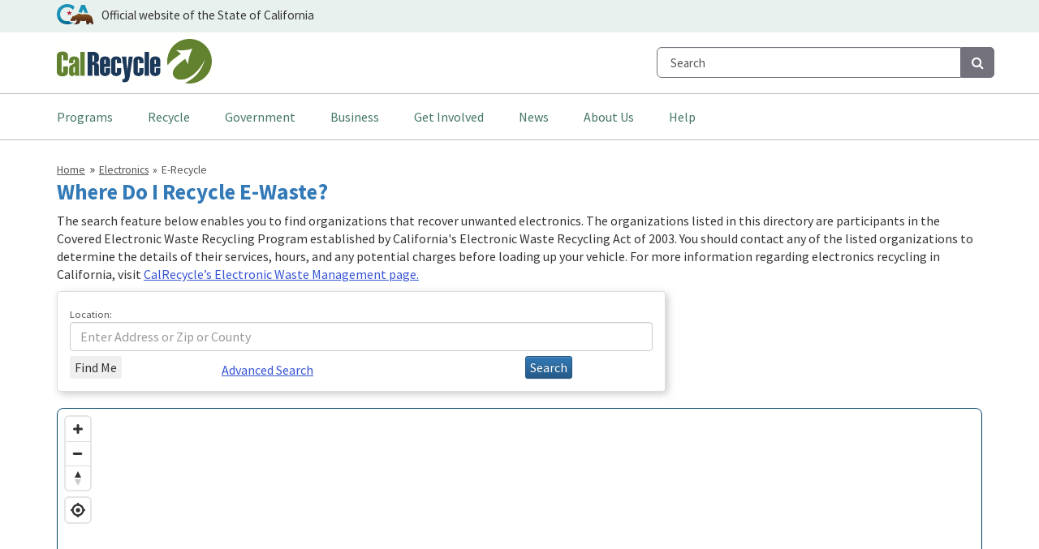

--- FILE ---
content_type: text/html; charset=utf-8
request_url: https://www2.calrecycle.ca.gov/Electronics/eRecycle
body_size: 23198
content:

<!doctype html>
<!--[if lt IE 7]> <html class="no-js ie6 oldie" lang="en"> <![endif]-->
<!--[if IE 7]>    <html class="no-js ie7 oldie" lang="en"> <![endif]-->
<!--[if IE 8]>    <html class="no-js ie8 oldie" lang="en"> <![endif]-->
<!--[if IE 9]>    <html class="no-js ie9 oldie" lang="en"> <![endif]-->
<!--[if (gt IE 9)]><!-->
<html class="no-js" lang="en">
<!--<![endif]-->
<head>
	<meta charset="utf-8" />
	<meta name="viewport" content="width=device-width, initial-scale=1.0">
	<meta name="theme-color" content="#648D32" />
	<title>Where Do I Recycle E-Waste?</title>
	<!-- Google Fonts -->
	<link href="https://fonts.googleapis.com/css?family=Source+Sans+Pro:400,700" rel="stylesheet" type="text/css">
	<link rel="stylesheet" href="https://maxcdn.bootstrapcdn.com/font-awesome/4.7.0/css/font-awesome.min.css">
	<meta name="CR.R3.version" content="1.05.0002.02"/>
<meta name="CR.server.name" content="AZWEB1N1"/>
<meta name="CR.app.name" content="CEWIS"/>
<meta name="CR.portal.name" content="Public-Interim"/>

	<meta http-equiv="X-UA-Compatible" content="IE=edge">

	<meta name="environment" content="Production" />
	<meta name="R3-Version" content="1.05.0002.02" />

	<meta name="Author" content="State of California" />
<meta charset="utf-8">
<meta name="viewport" content="width=device-width, initial-scale=1.0">
<meta http-equiv="X-UA-Compatible" content="IE=edge">
<meta name="msvalidate.01" content="4290E95C834D5E532D9410BBDF5EA4E6" />

<!-- http://t.co/dKP3o1e -->
<meta name="HandheldFriendly" content="True">
<!-- for Blackberry, AvantGo -->
<meta name="MobileOptimized" content="320">

<!-- For iPad 3-->
<link rel="apple-touch-icon" sizes="144x144" href="/st5/images/apple-touch-icon-144x144.png">
<!-- For iPhone 4 -->
<link rel="apple-touch-icon" sizes="114x114" href="/st5/images/apple-touch-icon-114x114.png">
<!-- For iPad 1-->
<link rel="apple-touch-icon" sizes="72x72" href="/st5/images/apple-touch-icon-72x72.png">
<!-- For iPhone 3G, iPod Touch and Android -->
<link rel="apple-touch-icon" href="/st5/images/apple-touch-icon-57x57.png">
<!-- For Nokia -->
<link rel="shortcut icon" href="/st5/images/apple-touch-icon-57x57.png">
<!-- For everything else -->
<link rel="shortcut icon" href="/st5/images/favicon.ico">
	<script src="/Electronics/bundles/modernizr?v=inCVuEFe6J4Q07A0AcRsbJic_UE5MwpRMNGcOtk94TE1"></script>

	<script src="/Electronics/bundles/jquery?v=2UD0g5SH_4sIZ3KLygBRJJvQYsxx6g7QkixamWJZ2ko1"></script>

	<script src="/Electronics/bundles/jquery-unobtrusive?v=Xuam6TWPhcGt1QT7p5fexG3T-XZA9hjh88zJ89jkDQQ1"></script>

	<script src="/Electronics/bundles/jqueryval?v=KyQhYRVwcdlz57wYM_44uS1Wf6ZLZRm1Sqgdi6YjJtk1"></script>

<link href="https://da7xgjtj801h2.cloudfront.net/2019.3.1023/styles/kendo.common-bootstrap.min.css" rel="stylesheet" type="text/css" />
<link href="https://da7xgjtj801h2.cloudfront.net/2019.3.1023/styles/kendo.dataviz.min.css" rel="stylesheet" type="text/css" />
<link href="https://da7xgjtj801h2.cloudfront.net/2019.3.1023/styles/kendo.bootstrap.min.css" rel="stylesheet" type="text/css" />
<link href="https://da7xgjtj801h2.cloudfront.net/2019.3.1023/styles/kendo.dataviz.bootstrap.min.css" rel="stylesheet" type="text/css" />
<script src="https://da7xgjtj801h2.cloudfront.net/2019.3.1023/js//kendo.all.min.js"></script>
<script src="https://da7xgjtj801h2.cloudfront.net/2019.3.1023/js//kendo.aspnetmvc.min.js"></script>

	<link href="/Electronics/Content/css?v=eQjijcq0kvODJ6Pmv0psICFEBTmbKf96g5aMZ9XuKoo1" rel="stylesheet"/>

	<script src="/Electronics/bundles/r3-scripts?v=NicDMCa-a_rCwz1Z8Vm7v4_XuGFx7J8lhNsnZL_bVFM1"></script>

	<script src="/Electronics/bundles/r3-scripts-extras?v=mqsD7uw-e5j6uK9unJGZrMUMiBSPHGK345jtCqoq5Zs1"></script>

	<script type="text/javascript" src="/Electronics/Scripts/R3/common-noopt.js"></script>
	<link href="/Electronics/Content/r3-css?v=FWeRQG2BqGpEHTHDvs4zzhefxySIuNgA9aHPkFiIuJI1" rel="stylesheet"/>

	<link href="/Electronics/st5/css?v=Sdh2sxhbxhGHmIvSbt-QS4HbPQ7Fy97PEt2pnZN-erQ1" rel="stylesheet"/>


	
    
            
    <meta name="description" content="The search feature below enables you to find organizations that recover unwanted electronics. The organizations listed in this directory are participants in the Covered Electronic Waste Recycling Program established by California's Electronic Waste Recycling Act of 2003. You should contact any of the listed organizations to determine the details of their services, hours, and any potential charges before loading up your vehicle." />
    <style>
        .mapboxgl-popup-content {
            font-size: 1.1em;
        }

            .mapboxgl-popup-content a {
                font-weight: bold;
            }

        .mapboxgl-popup-close-button {
            font-size: 2.5em;
        }
    </style>

            
        


<!--NOTE: Used by apps in www2 domain. Sitefinity Analytics code in analytics-SitefinityCRInternet.html -->
<script async src="https://www.googletagmanager.com/gtag/js?id=UA-12131600-9"></script>
<script>
    window.dataLayer = window.dataLayer || [];
    function gtag() { dataLayer.push(arguments); }
    gtag('js', new Date());

    gtag('config', 'UA-12131600-9');
</script>

<!-- Google Tag Manager -->
<script>(function(w,d,s,l,i){w[l]=w[l]||[];w[l].push({'gtm.start':
new Date().getTime(),event:'gtm.js'});var f=d.getElementsByTagName(s)[0],
j=d.createElement(s),dl=l!='dataLayer'?'&l='+l:'';j.async=true;j.src=
'https://www.googletagmanager.com/gtm.js?id='+i+dl;f.parentNode.insertBefore(j,f);
})(window,document,'script','dataLayer','GTM-NMLWWBR');</script>
<!-- End Google Tag Manager -->
</head>
<body>
    <div id="r3-body-container">
        

<header role="banner">
    <div class="collapse collapsed navbar-fixed-top navbar-with-settings" role="alert" id="siteSettings">
    <div class="container navbar-container-with-settings">
        <button type="button" class="close close-settings" data-toggle="collapse" data-target="#siteSettings" aria-expanded="false" aria-controls="siteSettings" aria-label="Close" id="btnSiteSettingsCollapse"><span aria-hidden="true">&times;</span></button>
        <div class="btn-group btn-group-settings" role="group" aria-label="contrastMode">
            <button type="button" class="btn btn-settings-top disableHighContrastMode">Default</button>
            <button type="button" class="btn btn-settings-top enableHighContrastMode">High Contrast</button>
        </div>
        <div class="btn-group btn-group-settings" role="group" aria-label="textSizeMode">
            <button type="button" class="btn btn-settings-bottom resetTextSize">Reset</button>
            <button type="button" class="btn btn-settings-bottom increaseTextSize"><span class="hidden-xs">Increase Font Size</span><span class="visible-xs">Font <small class="glyphicons glyphicons-plus"></small></span></button>
            <button type="button" class="btn btn-settings-bottom decreaseTextSize"><span class="hidden-xs">Decrease Font Size</span><span class="visible-xs">Font <small class="glyphicons glyphicons-minus"></small></span></button>
        </div>
    </div>
</div>

    <!-- <div class="navbar-fixed-top" style="background-color:#e9f1ee" id="navbarTop">
    <div class="container navbar-container-top">
        <div class="navbar-header navbar-top-left">

            <a href="https://www.ca.gov" class="navbar-header"><img src="/st5/Images/Ca-Gov-Logo-Gold.svg" alt="CA.gov" class="header-cagov-logo"></a>

          
            <div class="navbar-collapse collapse pull-left">
               <p>Official website of the State of California</p>
            </div>
        </div>

    </div>
</div> -->

    <!-- ONLY USE FULLY QUALIFIED URLs AS SSI SHARED BY WWW & WWW2 DOMAINS -->
<style>
    /*
  @media (min-width:768px) and (max-width:992px) {
      .header-calrecycle-logo {
	  max-width:150px;
      }
      .r3.dropdown:hover ul.dropdown-menu li a {
	  font-size: 0.8rem !important;
      }
  }
  @media (min-width:992px) and (max-width:1200px) {
      .header-calrecycle-logo {
	  max-width:200px;
      }
  }
  @media(min-width:768px) {
      .nav>li { position:static }
      /*.r3.dropdown:hover ul.dropdown-menu { display:flex; flex-wrap: wrap; width:80vw; padding: 0; margin: 0 auto; position:absolute; left:10vw; right:auto; top:79px; }*/
    /*
      .r3.dropdown:hover ul.dropdown-menu { display:flex; flex-wrap: wrap; width:80vw; padding: 0; margin: 0 auto; position:relative; left:auto; right:0; top:79px; }
      .r3.dropdown:hover ul.dropdown-menu li { width:33.333%; border-left:none; overflow:hidden; }
      .r3.dropdown:hover ul.dropdown-menu li a { font-size:0.9rem }
  }																					   */
    @media (min-width:768px) and (max-width:992px) {
        .header-calrecycle-logo {
            max-width: 150px;
            margin-top: 12px;
        }
    }

    @media (min-width:992px) and (max-width:1200px) {
        .header-calrecycle-logo {
            max-width: 200px;
            margin-top: 8px;
        }
    }

    /*  @media(min-width:768px) {
        .nav>li {
            position: static
        } */

    /*      .r3.dropdown:hover ul.dropdown-menu {
            display: flex;
            flex-wrap: wrap;
            padding: 0;
            margin: 0 auto;
            position: absolute;
            left: 0;
            right: 0;
            top: 79px;
        } */

    /*   .r3.dropdown:hover ul.dropdown-menu li {
            width: 50%;
            border-left: none;
            overflow: hidden;
        } */

    /* .r3.dropdown:hover ul.dropdown-menu li:nth-child(even) {
            border-right: none
        } */
</style>
<!--header content-->
<div class="navbar-fixed-top">

    <!--top part of the header. This is where the CA logo is located-->
    <div  id="navbarTop">
        <div class="container navbar-container-top">
            <div class="navbar-header navbar-top-left">
                <a href="https://www.ca.gov" class="navbar-header"><img src="/st5/Images/cagov-logo-coastal-gradient.svg"
                        alt="CA.gov" class="header-cagov-logo"></a>

                <div class="pull-left official-tag">
                    <p>Official website of the State of California</p>
                </div>
            </div>
        </div>
    </div>

    <nav id="mainNav" class="navbar navbar-default" role="navigation">

        <!-- Brand and toggle get grouped for better mobile display -->
        <div>
            <button type="button" class="navbar-toggle collapsed" data-toggle="collapse"
                data-target="#header-bottom-part" aria-expanded="false">
                <span class="sr-only">Toggle navigation</span>
                <span class="icon-bar icon-bar-color"></span>
                <span class="icon-bar icon-bar-color"></span>
                <span class="icon-bar icon-bar-color"></span>
            </button>

            <!--Middle part of the header. This is where the CalRecycle logo is located as well as the search box for large screens-->
            <div class="container" id="branding">
                

                <div class="header-calrecycle-logo-link">
                    <a href="https://calrecycle.ca.gov" class="navbar-left">
                        <img id="logo-md" src="/st5/Images/CalRecycleHeaderExtraLarge.png" alt="CalRecycle Logo"
                            class="img-responsive header-calrecycle-logo">
                    </a>
                </div>

                <div id="mobile-menu-toggle">
                    <a class="navbar-toggle collapsed pull-left leftnav-toggle" href="#" id="menu-toggle"
                        data-toggle="collapse">
                        <span class="sr-only">Toggle navigation</span>
                        MENU
                    </a>
                </div>


                <!--search box for large screens-->
                <ul id="search_form_top_desktop" class="nav navbar-nav navbar-right">
                    <li>
                        <form action="https://www2.calrecycle.ca.gov/Search/">

                            <div class="search-text-container">

                                <div class="input-group input-group-lg">
                                    <input type="text" name="q" id="searchTextTop" class="form-control"
                                        autocomplete="off" value="Search"
                                        onfocus="if(this.value=='Search')this.value=''"
                                        onblur="if(this.value=='')this.value='Search'">

                                    <label for="searchTextTop"  class="sr-only">Search</label>

                                    <span class="input-group-btn">
                                        <button class="search-button" type="submit">
                                            <i class="fa fa-search" style="font-size: medium;"><span
                                                    class="sr-only">Search</span></i>
                                        </button>
                                    </span>
                                </div>
                        </form>
                    </li>
                </ul>
            </div>

        </div>

        <!--Bottom part of the headers. Collect the nav links, forms, and other content for toggling here. -->
        <div class="collapse navbar-collapse" id="header-bottom-part">

            <!--search box for mobile and small screen devices-->
            <div class="container">

                <ul id="search_bar_mobile" class="nav navbar-nav navbar-right hide">
                    <li>
                        <form id="search_form_top" action="https://www2.calrecycle.ca.gov/Search/">

                            <div>

                                <div class="input-group input-group-lg">
                                    <input type="text" name="q" id="searchTextTopMobile" class="form-control"
                                        autocomplete="off" value="Search"
                                        onfocus="if(this.value=='Search')this.value=''"
                                        onblur="if(this.value=='')this.value='Search'">

                                    <label for="searchTextTopMobile" class="sr-only">Search</label>

                                    <span class="input-group-btn">
                                        <button class="search-button search-button-mobile-header" type="submit">
                                            <i class="fa fa-search" style="font-size: medium;"><span
                                                    class="sr-only">Search</span></i>
                                        </button>
                                    </span>
                                </div>


                        </form>

                    </li>
                </ul>
            </div>

            <!--All the links and sublinks in the navigation bar-->
            <div id="navbar-list-container">

                <div class="container">
                    <ul id="navbar-list" class="nav navbar-nav">
                        <li class="nav-item">

                            <a class="dropdown-toggle nav-link"  aria-haspopup="true" href="#" id="ProgramMenuLink" data-toggle="dropdown"
                                aria-expanded="false">
                                Programs
                                <span class="caret-dropdown caret-dropdown-mobile"></span>
                            </a>

                            <ul class="dropdown-menu dropdown-menu-custom" aria-labelledby="ProgramMenuLink">
                                <li class="dropdown-item dropdown-item-custom"><a
                                        href="https://calrecycle.ca.gov/bevcontainer">
                                        </span>Beverage Container Recycling</a>
                                </li><li class="dropdown-item dropdown-item-custom"><a
                                        href="https://calrecycle.ca.gov/organics">Organics</a></li>
                                <li class="dropdown-item dropdown-item-custom"><a
                                        href="https://calrecycle.ca.gov/disaster/">Disaster Debris
                                        Removal</a></li>
                                <li class="dropdown-item dropdown-item-custom"><a
                                        href="https://calrecycle.ca.gov/electronics/">E-Waste</a></li>
                                <li class="dropdown-item dropdown-item-custom"><a
                                        href="https://calrecycle.ca.gov/usedoil">Used
                                        Oil &amp; Filters</a></li>
                                <li class="dropdown-item dropdown-item-custom"><a
                                        href="https://calrecycle.ca.gov/tires/">Tires</a></li>
                                <li class="dropdown-item dropdown-item-custom"><a
                                        href="https://calrecycle.ca.gov/epr/">Extended Producer Responsibility (EPR)</a></li>
                                <li class="dropdown-item dropdown-item-custom"><a
                                        href="https://calrecycle.ca.gov/plastics/">Plastics and Packaging</a></li>
                                <li class="dropdown-item dropdown-item-custom last-dropdown-item"><a
                                        href="https://calrecycle.ca.gov/funding/">Funding</a></li>
                            </ul>


                        </li>
                        <li class="nav-item">

                            <a class="dropdown-toggle nav-link" href="#" role="button" id="RecycleMenuLink"
                                data-toggle="dropdown"  aria-haspopup="true" aria-expanded="false">
                                Recycle
                                <span class="caret-dropdown caret-dropdown-mobile"></span>
                            </a>

                            <ul class="dropdown-menu dropdown-menu-custom" style="font-size: medium;"
                                aria-labelledby="RecycleMenuLink">
                                <li class="dropdown-item dropdown-item-custom"><a
                                        href="https://www2.calrecycle.ca.gov/BevContainer/RecyclingCenters/">Bottles
                                        &amp; Cans</a></li>
                                <li class="dropdown-item dropdown-item-custom"><a
                                        href="https://www2.calrecycle.ca.gov/Electronics/eRecycle/">E-Waste</a>
                                </li class="dropdown-item dropdown-item-custom">
                                <li class="dropdown-item dropdown-item-custom"><a
                                        href="https://www2.calrecycle.ca.gov/UsedOil/CertifiedCenters/">Motor
                                        Oil</a></li>
                                <li class="dropdown-item dropdown-item-custom"><a
                                        href="https://calrecycle.ca.gov/Organics/">Organics</a></li>
                                <li class="dropdown-item dropdown-item-custom"><a
                                        href="https://calrecycle.ca.gov/Recycle/">More
                                        Recycling Info</a></li>
                                <li class="dropdown-item dropdown-item-custom last-dropdown-item"><a
                                        href="https://calrecycle.ca.gov/homehazwaste/info/">Waste
                                        Banned from Trash</a></li>
                            </ul>


                        </li>

                        <li class="nav-item">

                            <a class="dropdown-toggle nav-link" href="#" role="button" id="GovernmentMenuLink"
                                data-toggle="dropdown" aria-haspopup="true" aria-expanded="false">
                                Government
                                <span class="caret-dropdown caret-dropdown-mobile"></span>
                            </a>

                            <ul class="dropdown-menu dropdown-menu-custom" style="font-size: medium;"
                                aria-labelledby="GovernmentMenuLink">
                                <li class="dropdown-item dropdown-item-custom"><a
                                        href="https://calrecycle.ca.gov/LocalGovCoordinators/">Local
                                        Coordinators</a></li>
                                <li class="dropdown-item dropdown-item-custom"><a
                                        href="https://calrecycle.ca.gov/LEA/">Enforcement
                                        Agencies</a></li>
                                <li class="dropdown-item dropdown-item-custom"><a
                                        href="https://calrecycle.ca.gov/StateAgency/">State
                                        Agencies</a></li>
                                <li class="dropdown-item dropdown-item-custom"><a
                                        href="https://calrecycle.ca.gov/Education/">Schools</a></li>
                                <li class="dropdown-item dropdown-item-custom last-dropdown-item""><a
                                        href="https://calrecycle.ca.gov/GreenGov/">Green
                                        Government</a></li>
                            </ul>


                        </li>


                        <li class="nav-item">

                            <a class="dropdown-toggle nav-link" href="#" role="button" id="BusinessMenuLink"
                                data-toggle="dropdown" aria-haspopup="true" aria-expanded="false">
                                Business
                                <span class="caret-dropdown caret-dropdown-mobile"></span>
                            </a>

                            <ul class="dropdown-menu dropdown-menu-custom" style="font-size: medium;"
                                aria-labelledby="BusinessMenuLink">
                                <li class="dropdown-item dropdown-item-custom"><a
                                        href="https://calrecycle.ca.gov/RegulatedBusiness/">Regulated
                                        Businesses</a></li>
                                <li class="dropdown-item dropdown-item-custom"><a
                                        href="https://calrecycle.ca.gov/BusinessAssistance/">Grow
                                        Your Business</a></li>
                                <li class="dropdown-item dropdown-item-custom"><a
                                        href="https://calrecycle.ca.gov/GreenBusiness/">Green
                                        Your Business</a></li>
                                <li class="dropdown-item dropdown-item-custom last-link-item last-dropdown-item""><a
                                        href="https://calosba.ca.gov/">California Business Portal</a></li>
                            </ul>


                        </li>

                        <li class="nav-item">

                            <a class="dropdown-toggle nav-link" href="#" id="GetInvolvedMenuLink" data-toggle="dropdown"
                                aria-haspopup="true" aria-expanded="false">
                                Get Involved
                                <span class="caret-dropdown caret-dropdown-mobile"></span>
                            </a>

                            <ul class="dropdown-menu dropdown-menu-custom" style="font-size: medium;"
                                aria-labelledby="GetInvolvedMenuLink">
                                <li class="dropdown-item dropdown-item-custom"><a
                                        href="https://calrecycle.ca.gov/PublicMeeting/">Public
                                        Meetings</a></li>

                                <li class="dropdown-item dropdown-item-custom"><a
                                        href="https://calrecycle.ca.gov/PublicInfo/">Decisions &amp;
                                        Public
                                        Participation</a></li>
                                <li class="dropdown-item dropdown-item-custom last-dropdown-item""><a
                                        href="https://www.calrecycle.ca.gov/emailupdates">Sign up for
                                        Email Updates</a></li>
                            </ul>


                        </li>

                        <li class="nav-item">

                            <a class="nav-link dropdown-toggle" href="#" id="NewsMenuLink" data-toggle="dropdown"
                                aria-haspopup="true" aria-expanded="false">
                                News
                                <span class="caret-dropdown caret-dropdown-mobile"></span>
                            </a>

                            <ul class="dropdown-menu dropdown-menu-custom" aria-labelledby="NewsMenuLink">

                                <li class="dropdown-item dropdown-item-custom"><a
                                        href="https://calrecycle.ca.gov/Newsroom">News Room</a>
                                </li>
                                <li class="dropdown-item dropdown-item-custom"><a
                                        href="https://www2.calrecycle.ca.gov/Publications">Publications</a></li>
                                <li class="dropdown-item dropdown-item-custom last-dropdown-item"><a
                                        href="https://www2.calrecycle.ca.gov/PublicNotices/">Public
                                        Notices</a></li>
                            </ul>


                        </li>
                        <li class="nav-item">

                            <a class="nav-link dropdown-toggle" href="#" role="button" id="AboutUsMenuLink"
                                data-toggle="dropdown" aria-haspopup="true" aria-expanded="false">
                                About Us
                                <span class="caret-dropdown caret-dropdown-mobile"></span>
                            </a>

                            <ul class="dropdown-menu dropdown-menu-custom" aria-labelledby="AboutUsMenuLink">

                                <li class="dropdown-item dropdown-item-custom"><a
                                        href="https://calrecycle.ca.gov/AboutUs/" title="About CalRecycle">About
                                        CalRecycle</a></li>
                                <li class="dropdown-item dropdown-item-custom"><a
                                        href="https://calrecycle.ca.gov/AboutUs/WhatWeDo/" title="What We Do">What We
                                        Do</a>
                                </li>
                                <li class="dropdown-item dropdown-item-custom"><a
                                        href="https://calrecycle.ca.gov/AboutUs/Exec/" title="Executive Team">Executive
                                        Team</a></li>
                                <li class="dropdown-item dropdown-item-custom"><a
                                        href="https://calrecycle.ca.gov/AboutUs/Location/"
                                        title="Locations">Locations</a>
                                </li>
                                <li class="dropdown-item dropdown-item-custom"><a
                                        href="https://calrecycle.ca.gov/ContactUs/" title="Contact Us">Contact Us</a>
                                </li>
                                <li class="dropdown-item dropdown-item-custom last-dropdown-item"><a href="https://calrecycle.ca.gov/Jobs/"
                                        title="Jobs at CalRecycle">Jobs
                                        at CalRecycle</a></li>
                            </ul>


                        </li>
                        <li class="nav-item">

                            <a class="dropdown-toggle nav-link" href="#" role="button" id="HelpMenuLink"
                                data-toggle="dropdown" aria-haspopup="true" aria-expanded="false">
                                Help
                                <span class="caret-dropdown caret-dropdown-mobile"></span>
                            </a>

                            <ul class="dropdown-menu dropdown-menu-custom" aria-labelledby="HelpMenuLink">

                                <li class="dropdown-item dropdown-item-custom"><a href="https://calrecycle.ca.gov/Help/"
                                        title="Site Help">Site
                                        Help</a></li>
                                <li class="dropdown-item dropdown-item-custom"><a
                                        href="https://www2.calrecycle.ca.gov/Forms/Feedback/"
                                        title="Feedback"></span>Feedback</a></li>
                                <li class="dropdown-item dropdown-item-custom"><a
                                        href="https://calepacomplaints.secure.force.com/complaints/"
                                        title="Environmental Complaints">Environmental Complaints</a></li>
                                <li class="dropdown-item dropdown-item-custom last-dropdown-item"><a
                                        href="https://calrecycle.ca.gov/Help/Translation/"
                                        title="Translation">Translation</a></li>
                            </ul>
                        </li>
                    </ul>
                </div>
            </div>
        </div>
    </nav>
</div>

</header>

<div id="mobileSearch" class="search-text-container-mobile collapse collapsed">
    <div class="container search-text-controls-mobile">
        <form id="search_form_bottom" action="https://www2.calrecycle.ca.gov/Search/">
            <div class="pull-left search-text-mobile">
                <input type="text" name="q" id="searchTextBottom" class="form-control" autocomplete="off" value="Search" onfocus="if(this.value=='Search')this.value=''" onblur="if(this.value=='')this.value='Search'" />
                <label for="searchTextBottom" class="sr-only">Search</label>
            </div>
            <div class="pull-right search-button-mobile">
                <div class="pull-left">
                    <button type="submit"><i class="fa fa-search"><span class="sr-only">Search</span></i></button>
                </div>

                <div class="pull-right">
                    <button type="button" class="close close-mobile" data-toggle="collapse" data-target="#mobileSearch" aria-expanded="false" aria-controls="mobileSearch" aria-label="Close" id="btnMobileSearchCollapse"><span aria-hidden="true">&times;</span></button>
                </div>
            </div>
        </form>
    </div>
</div>
        


    <div class="container">
        <div class="row">
            <main role="main">
                <div class="col-xs-12 main-content">
                        <noscript>
        <h1></h1>
        <div class="row">
            <div class="col-md-12">
                <div class="alert alert-danger">
                    <div class="text-danger">
                        <span class="glyphicons glyphicons-alert"></span><strong> JavaScript is required for this site to operate correctly. Please enable Javascript in your web browser and then refresh this page.</strong>
                    </div>
                </div>
            </div>
        </div>
    </noscript>



<ol class="breadcrumb">
<li><a href="https://www.calrecycle.ca.gov/">Home</a></li><li><a href="https://www.calrecycle.ca.gov/electronics">Electronics</a></li><li class="active">E-Recycle</li></ol>

<h1>Where Do I Recycle E-Waste?</h1>

<div class="row">
    <div class="col-sm-12">
        <p>
            The search feature below enables you to find organizations that recover unwanted electronics. The organizations listed in this directory are participants in the Covered Electronic Waste Recycling Program established by California's Electronic Waste Recycling Act of 2003. You should contact any of the listed organizations to determine the details of their services, hours, and any potential charges before loading up your vehicle.
            For more information regarding electronics recycling in California, visit <a href="https://calrecycle.ca.gov/electronics/">CalRecycle’s Electronic Waste Management page.</a>
        </p>
    </div>
</div>

<div class="row">
    <div class="col-sm-12">
<script src='https://api.tiles.mapbox.com/mapbox-gl-js/v0.45.0/mapbox-gl.js'></script><link href='https://api.tiles.mapbox.com/mapbox-gl-js/v0.45.0/mapbox-gl.css' rel='stylesheet' /><script src='https://npmcdn.com/@turf/turf/turf.min.js' ></script><div class="row"><div class="col-lg-8"><div class="panel panel-default r3-shadow"><div class="panel-body"><div class="row"><div class="col-xs-12"><span class="control-label">Location:<input class="form-control" id="Location" name="Location" placeholder="Enter Address or Zip or County" type="text" value=""></input></span></div></div><div class="row"><div class="col-xs-9 col-lg-3" style="padding-top:6px;"><button class="btn btn-action btn-xs" id="findMeButton" type="button">Find Me</button></div><div class="col-lg-6 hidden-md hidden-sm hidden-xs" style="padding-top:12px;"><div class="hidden-md hidden-sm hidden-xs"><a class="text-small" href="#" id="ToggleAdvancedSearch">Advanced Search</a></div></div><div class="col-xs-2" style="padding-top:6px;"><button class="btn btn-primary btn-xs" id="mapSearch" type="button">Search</button></div></div><div class="collapse" id="AdvancedSearchPanel"><div class="row"><div class="col-xs-6"><span class="control-label"><label for="CountyID">County</label></span><select class="form-control" data-val="true" data-val-number="The field County must be a number." id="CountyID" name="CountyID"><option value></option><option value="1">Alameda</option><option value="2">Alpine</option><option value="3">Amador</option><option value="4">Butte</option><option value="5">Calaveras</option><option value="6">Colusa</option><option value="7">Contra Costa</option><option value="8">Del Norte</option><option value="9">El Dorado</option><option value="10">Fresno</option><option value="11">Glenn</option><option value="12">Humboldt</option><option value="13">Imperial</option><option value="14">Inyo</option><option value="15">Kern</option><option value="16">Kings</option><option value="17">Lake</option><option value="18">Lassen</option><option value="19">Los Angeles</option><option value="20">Madera</option><option value="21">Marin</option><option value="22">Mariposa</option><option value="23">Mendocino</option><option value="24">Merced</option><option value="25">Modoc</option><option value="26">Mono</option><option value="27">Monterey</option><option value="28">Napa</option><option value="29">Nevada</option><option value="30">Orange</option><option value="31">Placer</option><option value="32">Plumas</option><option value="33">Riverside</option><option value="34">Sacramento</option><option value="35">San Benito</option><option value="36">San Bernardino</option><option value="37">San Diego</option><option value="38">San Francisco</option><option value="39">San Joaquin</option><option value="40">San Luis Obispo</option><option value="41">San Mateo</option><option value="42">Santa Barbara</option><option value="43">Santa Clara</option><option value="44">Santa Cruz</option><option value="45">Shasta</option><option value="46">Sierra</option><option value="47">Siskiyou</option><option value="48">Solano</option><option value="49">Sonoma</option><option value="50">Stanislaus</option><option value="51">Sutter</option><option value="52">Tehama</option><option value="53">Trinity</option><option value="54">Tulare</option><option value="55">Tuolumne</option><option value="56">Ventura</option><option value="57">Yolo</option><option value="58">Yuba</option></select></div><div class="col-xs-6"><span class="control-label"><label for="CountyID">City</label></span><select class="form-control" data-val="true" data-val-number="The field County must be a number." id="CityID" name="CityID"><option value></option><option value="1">Adelanto</option><option value="2">Agoura Hills</option><option value="3">Alameda</option><option value="4">Albany</option><option value="5">Alhambra</option><option value="6">Aliso Viejo</option><option value="7">Alturas</option><option value="8">Amador City</option><option value="9">American Canyon</option><option value="10">Anaheim</option><option value="11">Anderson</option><option value="12">Angels Camp</option><option value="13">Antioch</option><option value="14">Apple Valley</option><option value="15">Arcadia</option><option value="16">Arcata</option><option value="17">Arroyo Grande</option><option value="18">Artesia</option><option value="19">Arvin</option><option value="20">Atascadero</option><option value="21">Atherton</option><option value="22">Atwater</option><option value="23">Auburn</option><option value="24">Avalon</option><option value="25">Avenal</option><option value="26">Azusa</option><option value="27">Bakersfield</option><option value="28">Baldwin Park</option><option value="29">Banning</option><option value="30">Barstow</option><option value="31">Beaumont</option><option value="32">Bell</option><option value="33">Bell Gardens</option><option value="34">Bellflower</option><option value="35">Belmont</option><option value="36">Belvedere</option><option value="37">Benicia</option><option value="38">Berkeley</option><option value="39">Beverly Hills</option><option value="40">Big Bear Lake</option><option value="41">Biggs</option><option value="42">Bishop</option><option value="43">Blue Lake</option><option value="44">Blythe</option><option value="45">Bradbury</option><option value="46">Brawley</option><option value="47">Brea</option><option value="48">Brentwood</option><option value="49">Brisbane</option><option value="50">Buellton</option><option value="51">Buena Park</option><option value="52">Burbank</option><option value="53">Burlingame</option><option value="54">Calabasas</option><option value="55">Calexico</option><option value="56">California City</option><option value="57">Calimesa</option><option value="58">Calipatria</option><option value="59">Calistoga</option><option value="60">Camarillo</option><option value="61">Campbell</option><option value="62">Canyon Lake</option><option value="63">Capitola</option><option value="66">Carlsbad</option><option value="68">Carmel-by-the-Sea</option><option value="70">Carpinteria</option><option value="71">Carson</option><option value="72">Cathedral City</option><option value="73">Ceres</option><option value="74">Cerritos</option><option value="75">Chico</option><option value="76">Chino</option><option value="77">Chino Hills</option><option value="78">Chowchilla</option><option value="79">Chula Vista</option><option value="80">Citrus Heights</option><option value="81">Claremont</option><option value="82">Clayton</option><option value="83">Clearlake</option><option value="84">Cloverdale</option><option value="85">Clovis</option><option value="86">Coachella</option><option value="87">Coalinga</option><option value="88">Colfax</option><option value="89">Colma</option><option value="90">Colton</option><option value="91">Colusa</option><option value="92">Commerce</option><option value="93">Compton</option><option value="94">Concord</option><option value="95">Corcoran</option><option value="96">Corning</option><option value="97">Corona</option><option value="99">Coronado</option><option value="100">Corte Madera</option><option value="101">Costa Mesa</option><option value="102">Cotati</option><option value="103">Covina</option><option value="104">Crescent City</option><option value="105">Cudahy</option><option value="106">Culver City</option><option value="107">Cupertino</option><option value="108">Cypress</option><option value="109">Daly City</option><option value="111">Dana Point</option><option value="113">Danville</option><option value="114">Davis</option><option value="116">Del Mar</option><option value="117">Del Rey Oaks</option><option value="118">Delano</option><option value="119">Desert Hot Springs</option><option value="120">Diamond Bar</option><option value="121">Dinuba</option><option value="122">Dixon</option><option value="123">Dorris</option><option value="124">Dos Palos</option><option value="125">Downey</option><option value="126">Duarte</option><option value="127">Dublin</option><option value="128">Dunsmuir</option><option value="129">East Palo Alto</option><option value="130">Eastvale</option><option value="131">El Cajon</option><option value="132">El Centro</option><option value="133">El Cerrito</option><option value="134">El Monte</option><option value="135">El Segundo</option><option value="137">Elk Grove</option><option value="138">Emeryville</option><option value="140">Encinitas</option><option value="141">Escalon</option><option value="142">Escondido</option><option value="143">Etna</option><option value="144">Eureka</option><option value="145">Exeter</option><option value="146">Fairfax</option><option value="147">Fairfield</option><option value="148">Farmersville</option><option value="149">Ferndale</option><option value="150">Fillmore</option><option value="151">Firebaugh</option><option value="152">Folsom</option><option value="153">Fontana</option><option value="154">Fort Bragg</option><option value="155">Fort Jones</option><option value="156">Fortuna</option><option value="157">Foster City</option><option value="158">Fountain Valley</option><option value="159">Fowler</option><option value="160">Fremont</option><option value="161">Fresno</option><option value="163">Fullerton</option><option value="164">Galt</option><option value="165">Garden Grove</option><option value="166">Gardena</option><option value="167">Gilroy</option><option value="168">Glendale</option><option value="169">Glendora</option><option value="171">Goleta</option><option value="172">Gonzales</option><option value="173">Grand Terrace</option><option value="174">Grass Valley</option><option value="175">Greenfield</option><option value="176">Gridley</option><option value="178">Grover Beach</option><option value="179">Guadalupe</option><option value="180">Gustine</option><option value="182">Half Moon Bay</option><option value="183">Hanford</option><option value="184">Hawaiian Gardens</option><option value="185">Hawthorne</option><option value="186">Hayward</option><option value="187">Healdsburg</option><option value="188">Hemet</option><option value="189">Hercules</option><option value="190">Hermosa Beach</option><option value="192">Hesperia</option><option value="193">Hidden Hills</option><option value="194">Highland</option><option value="195">Hillsborough</option><option value="196">Hollister</option><option value="197">Holtville</option><option value="198">Hughson</option><option value="199">Huntington Beach</option><option value="201">Huntington Park</option><option value="202">Huron</option><option value="203">Imperial</option><option value="204">Imperial Beach</option><option value="206">Indian Wells</option><option value="207">Indio</option><option value="208">Industry</option><option value="209">Inglewood</option><option value="210">Ione</option><option value="211">Irvine</option><option value="212">Irwindale</option><option value="213">Isleton</option><option value="214">Jackson</option><option value="215">Jurupa Valley</option><option value="216">Kerman</option><option value="217">King City</option><option value="218">Kingsburg</option><option value="219">La Canada Flintridge</option><option value="220">La Habra</option><option value="221">La Habra Heights</option><option value="222">La Mesa</option><option value="223">La Mirada</option><option value="224">La Palma</option><option value="225">La Puente</option><option value="226">La Quinta</option><option value="227">La Verne</option><option value="228">Lafayette</option><option value="229">Laguna Beach</option><option value="231">Laguna Hills</option><option value="232">Laguna Niguel</option><option value="233">Laguna Woods</option><option value="234">Lake Elsinore</option><option value="235">Lake Forest</option><option value="236">Lakeport</option><option value="237">Lakewood</option><option value="238">Lancaster</option><option value="239">Larkspur</option><option value="240">Lathrop</option><option value="241">Lawndale</option><option value="242">Lemon Grove</option><option value="243">Lemoore</option><option value="244">Lincoln</option><option value="245">Lindsay</option><option value="246">Live Oak</option><option value="247">Livermore</option><option value="248">Livingston</option><option value="249">Lodi</option><option value="250">Loma Linda</option><option value="251">Lomita</option><option value="252">Lompoc</option><option value="253">Long Beach</option><option value="255">Loomis</option><option value="256">Los Alamitos</option><option value="257">Los Altos</option><option value="258">Los Altos Hills</option><option value="259">Los Angeles</option><option value="261">Los Banos</option><option value="262">Los Gatos</option><option value="263">Loyalton</option><option value="264">Lynwood</option><option value="265">Madera</option><option value="266">Malibu</option><option value="268">Mammoth Lakes</option><option value="269">Manhattan Beach</option><option value="271">Manteca</option><option value="272">Maricopa</option><option value="273">Marina</option><option value="275">Martinez</option><option value="276">Marysville</option><option value="277">Maywood</option><option value="278">McFarland</option><option value="279">Mendota</option><option value="280">Menifee</option><option value="281">Menlo Park</option><option value="282">Merced</option><option value="283">Mill Valley</option><option value="284">Millbrae</option><option value="285">Milpitas</option><option value="286">Mission Viejo</option><option value="287">Modesto</option><option value="288">Monrovia</option><option value="289">Montague</option><option value="290">Montclair</option><option value="291">Monte Sereno</option><option value="292">Montebello</option><option value="293">Monterey</option><option value="295">Monterey Park</option><option value="296">Moorpark</option><option value="297">Moraga</option><option value="298">Moreno Valley</option><option value="299">Morgan Hill</option><option value="300">Morro Bay</option><option value="302">Mount Shasta</option><option value="303">Mountain View</option><option value="304">Murrieta</option><option value="305">Napa</option><option value="306">National City</option><option value="307">Needles</option><option value="308">Nevada City</option><option value="309">Newark</option><option value="310">Newman</option><option value="311">Newport Beach</option><option value="313">Norco</option><option value="314">Norwalk</option><option value="315">Novato</option><option value="316">Oakdale</option><option value="317">Oakland</option><option value="318">Oakley</option><option value="319">Oceanside</option><option value="321">Ojai</option><option value="322">Ontario</option><option value="323">Orange</option><option value="324">Orange Cove</option><option value="325">Orinda</option><option value="326">Orland</option><option value="327">Oroville</option><option value="328">Oxnard</option><option value="330">Pacific Grove</option><option value="332">Pacifica</option><option value="334">Palm Desert</option><option value="335">Palm Springs</option><option value="336">Palmdale</option><option value="337">Palo Alto</option><option value="338">Palos Verdes Estates</option><option value="340">Paradise</option><option value="341">Paramount</option><option value="342">Parlier</option><option value="343">Pasadena</option><option value="344">Paso Robles</option><option value="345">Patterson</option><option value="346">Perris</option><option value="347">Petaluma</option><option value="348">Pico Rivera</option><option value="349">Piedmont</option><option value="350">Pinole</option><option value="351">Pismo Beach</option><option value="353">Pittsburg</option><option value="354">Placentia</option><option value="355">Placerville</option><option value="356">Pleasant Hill</option><option value="357">Pleasanton</option><option value="358">Plymouth</option><option value="359">Point Arena</option><option value="360">Pomona</option><option value="361">Port Hueneme</option><option value="363">Porterville</option><option value="364">Portola</option><option value="365">Portola Valley</option><option value="366">Poway</option><option value="367">Rancho Cordova</option><option value="368">Rancho Cucamonga</option><option value="369">Rancho Mirage</option><option value="370">Rancho Palos Verdes</option><option value="372">Rancho Santa Margarita</option><option value="373">Red Bluff</option><option value="374">Redding</option><option value="375">Redlands</option><option value="377">Redondo Beach</option><option value="379">Redwood City</option><option value="380">Reedley</option><option value="381">Rialto</option><option value="382">Richmond</option><option value="383">Ridgecrest</option><option value="384">Rio Dell</option><option value="385">Rio Vista</option><option value="386">Ripon</option><option value="387">Riverbank</option><option value="388">Riverside</option><option value="389">Rocklin</option><option value="390">Rohnert Park</option><option value="391">Rolling Hills</option><option value="392">Rolling Hills Estates</option><option value="393">Rosemead</option><option value="394">Roseville</option><option value="395">Ross</option><option value="396">Sacramento</option><option value="397">Salinas</option><option value="398">San Anselmo</option><option value="399">San Bernardino</option><option value="400">San Bruno</option><option value="401">San Carlos</option><option value="402">San Clemente</option><option value="404">San Diego</option><option value="406">San Dimas</option><option value="407">San Fernando</option><option value="408">San Francisco</option><option value="410">San Gabriel</option><option value="411">San Jacinto</option><option value="412">San Joaquin</option><option value="413">San Jose</option><option value="414">San Juan Bautista</option><option value="415">San Juan Capistrano</option><option value="416">San Leandro</option><option value="417">San Luis Obispo</option><option value="418">San Marcos</option><option value="419">San Marino</option><option value="420">San Mateo</option><option value="421">San Pablo</option><option value="422">San Rafael</option><option value="423">San Ramon</option><option value="424">Sand City</option><option value="426">Sanger</option><option value="427">Santa Ana</option><option value="428">Santa Barbara</option><option value="430">Santa Clara</option><option value="431">Santa Clarita</option><option value="433">Santa Cruz</option><option value="435">Santa Fe Springs</option><option value="436">Santa Maria</option><option value="437">Santa Monica</option><option value="439">Santa Paula</option><option value="440">Santa Rosa</option><option value="441">Santee</option><option value="442">Saratoga</option><option value="443">Sausalito</option><option value="444">Scotts Valley</option><option value="445">Seal Beach</option><option value="447">Seaside</option><option value="449">Sebastopol</option><option value="450">Selma</option><option value="451">Shafter</option><option value="452">Shasta Lake</option><option value="453">Sierra Madre</option><option value="454">Signal Hill</option><option value="455">Simi Valley</option><option value="456">Solana Beach</option><option value="458">Soledad</option><option value="459">Solvang</option><option value="460">Sonoma</option><option value="461">Sonora</option><option value="462">South El Monte</option><option value="463">South Gate</option><option value="464">South Lake Tahoe</option><option value="465">South Pasadena</option><option value="466">South San Francisco</option><option value="467">St. Helena</option><option value="468">Stanton</option><option value="469">Stockton</option><option value="470">Suisun City</option><option value="471">Sunnyvale</option><option value="472">Susanville</option><option value="473">Sutter Creek</option><option value="474">Taft</option><option value="475">Tehachapi</option><option value="476">Tehama</option><option value="477">Temecula</option><option value="478">Temple City</option><option value="479">Thousand Oaks</option><option value="480">Tiburon</option><option value="481">Torrance</option><option value="483">Tracy</option><option value="484">Trinidad</option><option value="486">Truckee</option><option value="487">Tulare</option><option value="488">Tulelake</option><option value="489">Turlock</option><option value="490">Tustin</option><option value="491">Twentynine Palms</option><option value="492">Ukiah</option><option value="493">Union City</option><option value="494">Upland</option><option value="495">Vacaville</option><option value="497">Vallejo</option><option value="498">Ventura</option><option value="500">Vernon</option><option value="501">Victorville</option><option value="502">Villa Park</option><option value="503">Visalia</option><option value="504">Vista</option><option value="505">Walnut</option><option value="506">Walnut Creek</option><option value="507">Wasco</option><option value="508">Waterford</option><option value="509">Watsonville</option><option value="510">Weed</option><option value="511">West Covina</option><option value="512">West Hollywood</option><option value="513">West Sacramento</option><option value="514">Westlake Village</option><option value="515">Westminster</option><option value="516">Westmorland</option><option value="517">Wheatland</option><option value="518">Whittier</option><option value="519">Wildomar</option><option value="520">Williams</option><option value="521">Willits</option><option value="522">Willows</option><option value="523">Windsor</option><option value="524">Winters</option><option value="525">Woodlake</option><option value="526">Woodland</option><option value="527">Woodside</option><option value="528">Yorba Linda</option><option value="529">Yountville</option><option value="530">Yreka</option><option value="531">Yuba City</option><option value="532">Yucaipa</option><option value="533">Yucca Valley</option></select></div></div></div></div></div></div></div><div class="row"><div class="col-xs-11 col-sm-12"><div class="row" id="Loading" style="display: none;z-index: 1;width: 100%;top: 30%;position: absolute;"><div class="col-md-12 text-center"><div class="progress" style="heith:30px;"><div class="progress-bar progress-bar-striped active" role="progressbar" style="width:100%"><span style="line-height:30px; font-size:14px;"><strong>Loading...</strong></span></div></div></div></div><div id="map" style="height: 550px; border: 1px solid #046; border-radius:8px;"></div></div></div><div aria-hidden="true" aria-labelledby="UnfindableLabel" class="modal fade" id="Unfindable" role="dialog" tabindex="-1"><div class="modal-dialog"><div class="modal-content"><div class="modal-header"><button aria-label="Close" class="close" data-dismiss="modal" type="button"><span aria-hidden="true">x</span></button><h4 class="modal-title" id="UnfindableLabel">Could not identify location</h4></div><div class="modal-body"><div class="row"><div class="col-xs-12"><p>The requested location could not be found, or there are no facilities near the specified location</p></div></div></div><div class="modal-footer"><button class="btn btn-default" data-dismiss="modal" type="button">Ok</button></div></div></div></div><style>

            .mapboxgl-popup-content {
                font-size: 1.1em;
            }

            .mapboxgl-popup-content a {
                font-weight: bold;
            }

            .mapboxgl-popup-close-button {
                font-size: 2.5em;
            }

            #Location {
                font-size: 1.3em;
            }

            </style><script type="text/javascript">

                var map;
                var layers = {};
                var popup = null;
                var mapActions = {};
                var mapObjects = {};
                var _searchParameters = {};

                mapObjects.primaryMarker = null;
                mapObjects.primaryDataLayer = null;
                mapObjects.overlays = [];

            

                mapActions.clearMarker = function ()
                {
                    if (mapObjects.primaryMarker != null) {
                        mapObjects.primaryMarker.remove();
                    }
                }

                mapActions.addMarker = function (longitude, latitude) {
                    mapObjects.primaryMarker = new mapboxgl.Marker().setLngLat([longitude, latitude]).addTo(map);
                }

                mapActions.resetParameters = function ()
                {
                    _searchParameters = {hasMap:true};
                }

                $('#ToggleAdvancedSearch').click(function (e) {
                    $('#AdvancedSearchPanel').collapse('toggle');
                    return false;
                })

            function locateSuccess(position) {
                var coords = [position.coords.longitude, position.coords.latitude];

                var targetLocation = turf.point(coords);
                var CABoundingBox = {
                    'type': 'Polygon',
                    'coordinates': [
                        [
                            [
                                -114.13077545166,
                                32.5295219421387
                            ],
                            [
                                -114.13077545166,
                                42.0095024108887
                            ],
                            [
                                -124.482009887695,
                                42.0095024108887
                            ],
                            [
                                -124.482009887695,
                                32.5295219421387
                            ],
                            [
                                -114.13077545166,
                                32.5295219421387
                            ]
                        ]
                    ]
                };

            var isCalifornia = turf.booleanPointInPolygon( targetLocation, CABoundingBox );
                if (!isCalifornia)
                {
                    locateError();
                 }
                else {
                    _searchParameters['longitude'] = position.coords.longitude;
                    _searchParameters['latitude'] = position.coords.latitude

                    refreshMap(_searchParameters);
                    mapActions.addMarker(position.coords.longitude, position.coords.latitude);
                }
            }

            function locateError() {
                $('#Unfindable').modal();
                $('#findMeButton').removeClass( 'btn-primary' );
                $('#findMeButton').addClass( 'btn-action' );
                }

        function clearInputs(currentInput)
                {
                    if (currentInput != 'CountyID')
                    {
                        $('#CountyID').prop('selectedIndex', 0);
                    }
                    if (currentInput != 'Location')
                    {
                        $('#Location').val('');
                    }
                    if (currentInput != 'CityID')
                    {
                        $('#CityID').prop('selectedIndex', 0);
                    }
                    mapObjects.overlays = [];
                }

                function loadSources() {
                    map.once('style.load', function () {
                        map.addSource('CountiesSource', {
                            'type': 'vector',
                            'url': 'mapbox://calrecycle.9h1gbo8c'
                        });
                        map.addSource('CitiesSource', {
                            'type': 'vector',
                            'url': 'mapbox://calrecycle.00h0jyhg'
                        });
                        addOverlays();
                    })
                }

                function SwitchBasemap() {
                    var currentStyle = $('.switch-basemap').data('style');

                    if (currentStyle == 'Streets') {
                        $('.switch-basemap').data('style', 'Satellite');
                        map.setStyle('mapbox://styles/mapbox/satellite-v9');
                    } else {
                        $('.switch-basemap').data('style', 'Streets');
                        map.setStyle('mapbox://styles/mapbox/streets-v9');
                    }
                    loadSources();
                    if (mapObjects.primaryDataLayer != null) {
                        map.once('style.load', function () { map.addLayer(mapObjects.primaryDataLayer); });
                    };
                }

                function removeOverlays() {
                    mapObjects.overlays.forEach(function (layer) {
                        if (map.getLayer(layer.id)) {
                            map.removeLayer(layer.id);
                        }
                    });

                    mapObjects.overlays = [];
                }

                function addOverlays()
                {
                    if (mapObjects.overlays.length > 0) {
                        mapObjects.overlays.forEach(function (layer) {
                            map.addLayer(layer);
                        });
                    }
                }

                
                $(document).ready(function () {
                    mapActions.resetParameters();
                    $(document).keypress(function (e) {
                        if (e.which == 13) {
                            $('#mapSearch').trigger('click');
                        }
                    })

             mapboxgl.accessToken = 'pk.eyJ1IjoiY2FscmVjeWNsZSIsImEiOiJjamphaDRxcGowcGF6M3BxbWd0OHNkMDF1In0.CPB2xIRmfujGIGuSrl-qsQ';
        map = new mapboxgl.Map({ container: 'map',style: 'mapbox://styles/mapbox/streets-v10',center: [-120.332407, 37.634330],zoom: 4.9 });
                map.setMaxBounds(map.getBounds());

                map.addControl(new mapboxgl.NavigationControl(), 'top-left');

                map.addControl(new mapboxgl.GeolocateControl({
                    positionOptions: {
                        enableHighAccuracy: true
                    },
                    trackUserLocation: true
                }), 'top-left');

                $('.mapboxgl-ctrl-bottom-right').prepend( '<div class=\'mapboxgl-ctrl mapboxgl-ctrl-group\'><button class=\'switch-basemap\' type=\'button\' onclick=\'SwitchBasemap();\' style=\'width: 100%; padding: 5px;\' data-style=\'Streets\'>Switch Basemap</button></div>' );

                popup = new mapboxgl.Popup({ closeButton: true, closeOnClick: false });
                map.on('mousemove', 'primaryDataLayer', function (e) {
                    popup.remove()
                    map.getCanvas().style.cursor = 'pointer'

                   popup.setLngLat(e.lngLat).setHTML( e.features[0].properties.ParticipantURL + '<br />'+e.features[0].properties.PhysicalAddressFull + '<br />'+e.features[0].properties.PhoneNumber + '<br />').addTo(map);});

                loadSources();
            })

            

            function refreshMap(searchParameters) {
            if (!(searchParameters.searchString == '' && searchParameters.latitude == null && searchParameters.longitude == null)) {
            var currentURL = window.location;

            var Url = currentURL.protocol + '//' + currentURL.host + '/' + currentURL.pathname.split( '/' )[1] + '/eRecycle/_GetSpatialData';$.ajax({
                        url: Url,
                        data: searchParameters
                    }).done(function (data) {
                        if (!data || data.length == 0)
                        {
                            $('#Loading').hide();
                            $('#Search').prop( 'disabled', false );
                            locateError();
                        }
                        addOverlays();

                        mapObjects.primaryDataLayer = null;
                        mapObjects.primaryDataLayer = {
                            'id': 'primaryDataLayer', 'type': 'circle',
                            source: { 'type': 'geojson', 'data': { 'type': 'FeatureCollection', 'features': data } },paint:{'circle-radius':8, 'circle-color':'#87ff8b','circle-stroke-color': '#000000', 'circle-stroke-width': 2}}
                        if (map.getLayer('primaryDataLayer') != null) {
                            map.removeLayer('primaryDataLayer'); map.removeSource('primaryDataLayer')
                        }
                        map.addLayer(mapObjects.primaryDataLayer);

                        var hasData = mapObjects.primaryDataLayer.source.data.features.length > 0;

                        var maxZoom = 13;
                        if (mapObjects.overlays.length > 0)
                        {
                            maxZoom = 10;
                        }
                        if (hasData) {
                            var bbox = turf.bbox(mapObjects.primaryDataLayer.source.data);
                            map.fitBounds(bbox, { padding: 50, maxZoom: maxZoom });
                                refreshKendoGrid('ParticipantsGrid');$('#ParticipantsGrid').show();}else{ $('#ParticipantsGrid').hide(); }

                        map.once('zoomend', function() {
                             if (mapObjects.overlays.length > 0) {
                                var layerGeometry = map.queryRenderedFeatures({ layers: mapObjects.overlays.map(function (m) { return m.id }) });

                                var tiles = layerGeometry.map(function (i) { return turf.bboxPolygon(turf.bbox(i.geometry)) });
                                if (tiles.length > 0)
                                {
                                    var tileUnion = turf.union.apply(this, tiles);

                                    var bbox = turf.bbox(tileUnion);

                                    map.fitBounds(bbox, { padding: 50 });
                                }
                            }
                    });
                    }).fail(function(){
                        locateError();
                    }).always(function(){
                        $('#Loading').hide();
                        $('#mapSearch').prop('disabled', false);
                    });
                }
                //$('#Loading').hide();
                //$('#mapSearch').prop('disabled', false);
                //mapActions.resetParameters();
                }
            
            $('#findMeButton').click(function () {
                mapActions.resetParameters();
                mapActions.clearMarker();
                removeOverlays();
                clearInputs('findMeButton');

                if ($('#findMeButton').hasClass('btn-action')) {
                    $('#findMeButton').removeClass('btn-action');
                    $('#findMeButton').addClass('btn-primary');
                    var options = {
                        enableHighAccuracy: true,
                        timeout: 5000,
                        maximumAge: 0
                    };
                    navigator.geolocation.getCurrentPosition(locateSuccess, locateError, options)
                }
                else {
                    $('#findMeButton').removeClass('btn-primary');
                    $('#findMeButton').addClass('btn-action');
                    mapActions.clearMarker();
                }
            });

            $('#mapSearch').click(function () {
                var values = $('#Location').val();
                if(values != '')
                {
                mapActions.resetParameters();
                $('#Loading').show();
                removeOverlays();
                $('#mapSearch').prop('disabled', true);

                clearInputs('Location');
                if (map.getLayer('Counties')) {
                    map.removeLayer('Counties');
                }
                if (map.getLayer('Cities')) {
                    map.removeLayer('Cities');
                }
                _searchParameters['searchString'] = $('#Location').val();
                refreshMap(_searchParameters);
                }
            });

                

                $('#CountyID').on('change', function () {
                    mapActions.resetParameters();
                    removeOverlays();
                    var id = $(this).attr('id');
                    var input = $(this).children('option').filter(':selected').text();

                    if (input != '') {
                        removeOverlays();
                        clearInputs(id);
                        $('#Loading').show();
                        $('#Search').prop('disabled', true);
                        _searchParameters['searchString'] = input;
                        var value = $(this).val();
                        refreshMap(_searchParameters);
                        var layer = {
                            'id': id,
                            'source': 'CountiesSource',
                            'source-layer': 'Counties-501b24',
                            'type': 'line',
                            'paint': {
                                'line-color': '#000000',
                                'line-width': 2
                            },
                            'filter': ['==', 'DR3ID', parseInt(value)]
                        }
                        mapObjects.overlays.push(layer);
                    }
                });

                $('#CityID').on('change', function () {
                    mapActions.resetParameters();
                    removeOverlays();
                    var id = $(this).attr('id');
                    var input = $(this).children('option').filter(':selected').text();

                    if (input != '')
                    {
                        removeOverlays();
                        clearInputs(id);
                        $('#Loading').show();
                        $('#Search').prop('disabled', true);
                        _searchParameters['searchString'] = input;
                        var value = $(this).val();
                        refreshMap(_searchParameters);
                        var layer = {
                            'id': id,
                            'source': 'CitiesSource',
                            'source-layer': 'City-8106s8',
                            'type': 'line',
                            'paint': {
                                'line-color': '#000000',
                                'line-width': 2
                            },
                            'filter': ['==', 'ID', parseInt(value)]
                        }
                        mapObjects.overlays.push(layer);
                    }
                });

                </script>
    </div>
</div>

<br />


<div class="row">
    <div class="col-sm-12">
<input id="LocationID" name="LocationID" type="hidden" value="" /><input id="ZipCode" name="ZipCode" type="hidden" value="" /><h1> </h1><h1 aria-label="	The following table was tested using Chrome browser and NVDA.For NVDA users, enable Focus Mode to navigate the following table with selectable items.Or, press the Tab key to enter table and navigate cells using arrow keys.You may also use AudioEye’s Toolbar player that will announce table contents. If you are having trouble reading the table, please use the Export To Excel button to download to Excel." aria-labelledby="	The following table was tested using Chrome browser and NVDA.For NVDA users, enable Focus Mode to navigate the following table with selectable items.Or, press the Tab key to enter table and navigate cells using arrow keys.You may also use AudioEye’s Toolbar player that will announce table contents. If you are having trouble reading the table, please use the Export To Excel button to download to Excel." class="sr-only-focusable sr-only">	The following table was tested using Chrome browser and NVDA.For NVDA users, enable Focus Mode to navigate the following table with selectable items.Or, press the Tab key to enter table and navigate cells using arrow keys.You may also use AudioEye’s Toolbar player that will announce table contents. If you are having trouble reading the table, please use the Export To Excel button to download to Excel.</h1><div class="k-widget k-grid" id="ParticipantsGrid"><div class="k-header k-grid-toolbar k-grid-top">
    <button class="btn btn-default btn-xs" id="ExportToExcelParticipantsGrid" type="button"><span class="glyphicons glyphicons-table"></span> Export to Excel</button>
</div><table><colgroup><col /><col /><col /><col /><col /><col /></colgroup><thead class="k-grid-header"><tr><th class="k-header" data-index="0" id="825715ff-2a34-4516-a298-63205fb3e42e" scope="col"><span class="k-link">&nbsp;</span></th><th class="k-header" data-field="ParticipantName" data-index="1" data-title="Facility Name" id="f925cdba-b44f-41d2-ba6a-5222de6a3b81" scope="col"><a class="k-link" href="/Electronics/eRecycle/_ParticipantsGridData?ParticipantsGrid-sort=ParticipantName-asc">Facility Name</a></th><th class="k-header" data-dir="asc" data-field="PhysicalAddress" data-index="2" data-title="Address" id="ddbb17c1-1326-4097-9122-8be7e151c6c1" scope="col"><a class="k-link" href="/Electronics/eRecycle/_ParticipantsGridData?ParticipantsGrid-sort=PhysicalAddress-desc">Address<span class="k-icon k-i-sort-asc-sm"></span></a></th><th class="k-header" data-field="PhysicalCity" data-index="3" data-title="City" id="cc488bb0-292c-467d-8fb3-13f429467f8c" scope="col"><a class="k-link" href="/Electronics/eRecycle/_ParticipantsGridData?ParticipantsGrid-sort=PhysicalCity-asc">City</a></th><th class="k-header" data-field="PhysicalZipCode" data-index="4" data-title="Postal Code" id="f0c1a939-ba27-46c1-8a8e-69777c196f37" scope="col"><a class="k-link" href="/Electronics/eRecycle/_ParticipantsGridData?ParticipantsGrid-sort=PhysicalZipCode-asc">Postal Code</a></th><th class="k-header" data-field="PhoneNumber" data-index="5" data-title="Phone" id="910a3d94-fbaf-47d2-9c82-4070c9d64a16" scope="col"><a class="k-link" href="/Electronics/eRecycle/_ParticipantsGridData?ParticipantsGrid-sort=PhoneNumber-asc">Phone</a></th></tr></thead><tbody><tr class="k-no-data"><td colspan="6"></td></tr></tbody></table><div class="k-pager-wrap k-grid-pager"><a aria-label="Go to the first page" class="k-link k-pager-nav k-state-disabled k-pager-first" data-page="1" href="#" title="Go to the first page"><span class="k-icon k-i-arrow-end-left"></span></a><a aria-label="Go to the previous page" class="k-link k-pager-nav k-state-disabled" data-page="0" href="#" title="Go to the previous page"><span class="k-icon k-i-arrow-60-left"></span></a><ul class="k-pager-numbers k-reset"><li class="k-current-page"><span class="k-link k-pager-nav">1</span></li><li><span class="k-state-selected" data-page="1">1</span></li></ul><a aria-label="Go to the next page" class="k-link k-pager-nav k-state-disabled" data-page="2" href="#" title="Go to the next page"><span class="k-icon k-i-arrow-60-right"></span></a><a aria-label="Go to the last page" class="k-link k-pager-nav k-state-disabled k-pager-last" data-page="1" href="#" title="Go to the last page"><span class="k-icon k-i-arrow-end-right"></span></a><span class="k-pager-sizes k-label"><select><option value="50">50</option><option value="100">100</option><option value="200">200</option><option value="500">500</option><option value="1000">1000</option><option value="1500">1500</option><option value="2000">2000</option></select>items per page</span><a aria-label="Refresh" class="k-pager-refresh k-link" href="/Electronics/eRecycle/_ParticipantsGridData" title="Refresh"><span class="k-icon k-i-refresh"></span></a><span class="k-pager-info k-label">No items to display</span></div></div><script>
	kendo.syncReady(function(){jQuery("#ParticipantsGrid").kendoGrid({"dataBound":ParticipantsGrid_DataBound,"columns":[{"template":"\u003ca class=\"btn btn-primary btn-xxs\" href=\"/Electronics/eRecycle/Details/#:ParticipantID#\"\u003e\u003cdiv class=\"hidden-lg\"\u003e\u003cspan class=\"glyphicons glyphicons-arrow-right\"\u003e\u003c/span\u003e \u003c/div\u003e\u003cdiv class=\"visible-lg\"\u003e\u003cspan class=\"glyphicons glyphicons-arrow-right\"\u003e\u003c/span\u003e Select\u003c/div\u003e\u003c/a\u003e"},{"title":"Facility Name","headerAttributes":{"data-field":"ParticipantName","data-title":"Facility Name"},"field":"ParticipantName","encoded":true},{"title":"Address","headerAttributes":{"data-field":"PhysicalAddress","data-title":"Address"},"field":"PhysicalAddress","encoded":true},{"title":"City","headerAttributes":{"data-field":"PhysicalCity","data-title":"City"},"field":"PhysicalCity","encoded":true},{"title":"Postal Code","headerAttributes":{"data-field":"PhysicalZipCode","data-title":"Postal Code"},"field":"PhysicalZipCode","encoded":true},{"title":"Phone","headerAttributes":{"data-field":"PhoneNumber","data-title":"Phone"},"field":"PhoneNumber","encoded":true}],"pageable":{"refresh":true,"pageSizes":[50,100,200,500,1000,1500,2000],"buttonCount":50},"sortable":{"allowUnsort":false},"scrollable":false,"toolbar":{},"noRecords":{"template":"There are no participants."},"dataSource":{"type":(function(){if(kendo.data.transports['aspnetmvc-ajax']){return 'aspnetmvc-ajax';} else{throw new Error('The kendo.aspnetmvc.min.js script is not included.');}})(),"transport":{"read":{"url":"/Electronics/eRecycle/_ParticipantsGridData","data":ParticipantsGrid_Data},"prefix":""},"pageSize":50,"page":1,"total":0,"serverPaging":true,"serverSorting":true,"serverFiltering":true,"serverGrouping":true,"serverAggregates":true,"sort":[{"field":"PhysicalAddress","dir":"asc"}],"filter":[],"schema":{"data":"Data","total":"Total","errors":"Errors","model":{"fields":{"ParticipantID":{"type":"number"},"CEWID":{"type":"string"},"ParticipantURL":{"type":"string"},"ParticipantName":{"type":"string"},"DBA":{"type":"string"},"ParticipantRole":{"type":"string"},"ParticipantStatus":{"type":"string"},"EffectiveDate":{"type":"date"},"PhysicalAddressFull":{"type":"string"},"PhysicalAddress":{"type":"string"},"PhysicalCity":{"type":"string"},"PhysicalState":{"type":"string"},"PhysicalZipCode":{"type":"string"},"PhysicalCounty":{"type":"string"},"MailingAddressFull":{"type":"string"},"MailingAddress":{"type":"string"},"MailingCity":{"type":"string"},"MailingState":{"type":"string"},"MailingZipCode":{"type":"string"},"MailingCounty":{"type":"string"},"PhoneNumber":{"type":"string"},"PrimaryContact":{"type":"string"},"PrimaryContactEmail":{"type":"string"},"Coordinates":{"type":"object"},"ParticipantAddress":{"type":"string"}}}}},"navigatable":true});});
</script>

<script type="text/javascript">
    $(document).ready(function (e) {

        $("#ExportToExcelParticipantsGrid").click(function (e) {
            var queryUrl = "/Electronics/eRecycle/ExportToExcelParticipants";
            exportGridToExcel("ParticipantsGrid", queryUrl, ParticipantsGrid_Data());
            return false;
        });
    });

    function ParticipantsGrid_DataBound(e) {
        if (e.sender._data.length == 0) {
            $(e.sender.element).hide();
        }
        else
        {
            $(e.sender.element).show();
        }
    }
</script>
    </div>
</div>
<div class="row">
    <div class="col-sm-12">
        <Strong>What is E-Waste?</Strong>
        <p>
            E-waste is a popular, informal name for electronic products nearing the end of their "useful life." Computers, televisions, VCRs, stereos, copiers, and fax machines are common electronic products. Many of these products can be reused, refurbished, or recycled.
        </p>
        <p><b>Important Reminder:</b> Many electronic products (computers, cell phones, tablets, etc.) are used to store personal information. Before donating or recycling your equipment, remember to remove all sensitive and personal information from its memory. 
        Note that simply using your keyboard or mouse to delete files does not necessarily completely remove the information from your device’s memory. Your local software store can provide you with the necessary drive cleaning software appropriate for your system.
        </p>
    </div>
</div>
<div class="row">
    <div class="col-sm-12">
        <p >
            <span id="Disclaimer" class="ParagraphIntro"><strong>DISCLAIMER:</strong> </span>The California Department of Resources Recycling and Recovery (CalRecycle) is dedicated to providing timely and accurate information to its constituents so that solid wastes can be managed in accordance with all applicable laws and policies. 
            Due to the rapidly evolving nature of laws and policies pertaining to the management of 
            electronic product discards, CalRecycle cannot guarantee that organizations listed as resources within this website are in full compliance with applicable rules at all times. CalRecycle conducts ongoing efforts to determine the scope of these organizations'
            activities; however these may change without CalRecycle's knowledge. The inclusion or exclusion of an organization from this list does not constitute an endorsement of that organization's regulatory status or environmental performance. 
            For additional information, please also refer to electronic waste management standards administered by the  <a target="_blank" href="https://dtsc.ca.gov/electronic-hazardous-waste/">Department of Toxic Substances Control</a>.
        </p>
    </div>
</div>
<div class="row">
    <div class="col-sm-12">
        <address>
            Electronic Waste Management:<a href="https://www.calrecycle.ca.gov/Electronics/" title="Electronic Waste Management URL">
    https://www.calrecycle.ca.gov/Electronics/ </a><br />
    Contact: Covered Electronic Waste Recycling Program <a href="mailto:ewaste@calrecycle.ca.gov">EWaste@calrecycle.ca.gov</a> (916) 341-6269
</address>
    </div>
</div>

<script type="text/javascript">

    $(document).ready(function (e) {

        //$('#ParticipantDirectory').hide();
        //$('#eRecycle').show();
        //$('#Electronics').hide();

    });

    function ParticipantsGrid_Data() {
        return _searchParameters;
    }
</script>



                </div>
            </main>
        </div>
    </div>










        

<footer role="contentinfo">
    <div id="footer">
    <div class="container">
        <div>
            <div>

                <ul class="nav navbar-nav">
                    <li><a href="https://www.ca.gov" class="navbar-header" id="footer-ca-logo"><img src="/st5/Images/cagov-logo-coastal-gradient.svg" alt="CA.gov" class="header-cagov-logo"></a></li>
                    <li><a href="https://www.calrecycle.ca.gov/Help/Privacy/">Privacy Policy</a></li>
                    <li><a href="https://www.calrecycle.ca.gov/Help/SiteInfo/">Conditions of Use</a></li>
                    <li><a href="https://www.calrecycle.ca.gov/Help/Accessibility/">Accessibility</a></li>
                    <li><a href="https://www.calrecycle.ca.gov/ContactUs/">Contact Us</a></li>
                    <li><a
                            href="https://calrecycle.ca.gov/help/siteinfo/">Information and Disclaimers</a></li>
                    <li id="GTransWidget">
                        <div id="google_translate_element"></div>
                        <script type="text/javascript">
                            function googleTranslateElementInit() {
                                new google.translate.TranslateElement({ pageLanguage: 'en', includedLanguages: 'ar,en,es,fa,hy,ja,ko,ru,tl,vi,zh-CN', layout: google.translate.TranslateElement.InlineLayout.SIMPLE, gaTrack: true, gaId: 'UA-12131600-9' }, 'google_translate_element');
                            }
                        </script>
                        <script type="text/javascript"
                            src="//translate.google.com/translate_a/element.js?cb=googleTranslateElementInit"></script>
                    </li>
                </ul>
            </div>
        </div>
         <!-- Copyright Statement -->
        
    <div class="copyright">
       Copyright © <span><script>document.write(new Date().getFullYear())</script></span> State of California
    </div>
</div>
</footer>

        <script src="/Electronics/bundles/bootstrap?v=ktj6IfoHi0sIouSa38PI9hqYmXwRf4uuZtbbWxsvIO81"></script>

        <script src="/Electronics/bundles/r3-scripts-end?v=R1r0j2NIzljdQ49YMojkmIro2yWR6eoxfP1MgOETlGc1"></script>

        <script src="/Electronics/st5/scripts?v=a1Fz7NYs1Lbg9mUCUzwY1WA_5H41UT8uU8IO3jWcSmQ1"></script>

        
    
                <script>
        $(function () {
            $('[data-tooltip="tooltip"]').tooltip();
        })
    </script>

        

        <script src="/st5/scripts/audioeye.js"></script>

    </div>
</body>
</html>




--- FILE ---
content_type: text/css; charset=utf-8
request_url: https://www2.calrecycle.ca.gov/Electronics/Content/r3-css?v=FWeRQG2BqGpEHTHDvs4zzhefxySIuNgA9aHPkFiIuJI1
body_size: 3030
content:
.r3-shadow{box-shadow:3px 3px 10px #ccc}.validation-summary-valid{display:none}.input-validation-error{background-color:#ebcccc;border-color:#b92c28}.input-validation-valid{background-color:none;border-color:inherit}.environment-indicator{background-color:#ffe990;font-size:1.2em;color:#000;border-bottom:#ccba73 1px solid;font-weight:800;padding:5px 5px 5px 5px}.emulation-indicator{background-color:#ebcccc;font-size:1.1em;color:#000;border-bottom:#bca3a3 1px solid;font-weight:600;padding:5px 5px 5px 5px}address{margin-top:5px;font-size:.8em}.underconstructiontitle{font-size:1.5em;font-weight:600}.underconstructiontext{}.sourcecodeviewer-viewport{}.sourcecodeviewer-viewport pre{white-space:pre;word-wrap:normal;overflow:auto;height:500px;width:98%}.code{font-family:Consolas}.codecomment{color:green;font-family:Consolas}.user-menu>img{border-radius:25px;display:inline-block;height:20px;margin:-2px 0 0 0}.user-menu-md>img{border-radius:5px;display:inline-block;margin:0 0 0 0;width:50px;float:right}.profile-image>img{border-radius:25px;display:inline-block;height:150px;margin:-2px 0 0 0;border:1px solid #000}.k-grid tr td{vertical-align:top}.entitysubtitle{margin-top:-3px;font-size:1.3em;color:#3c763d;font-weight:600}.entitynameintitle{color:#3c763d;font-weight:600}.welcomepanelgreeting{font-size:1.4em;color:#536878}.searchhintpanel{background-color:#eee}.searchhinttext{font-size:1.3em;color:#666}.archived-indicator{color:#fff;font-size:.8em;padding:5px}ul.r3-arrow{margin-left:0;padding-left:0;list-style-type:none}ul.r3-arrow li:before{font-family:'Glyphicons Regular';content:"";padding-right:5px}ul.r3-arrow-indent{display:table;margin-left:0;padding-left:0;list-style-type:none}ul.r3-arrow-indent>li{display:table-row}ul.r3-arrow-indent>li::before{font-family:'Glyphicons Regular';content:"";padding-right:5px;display:table-cell;text-align:right}ul.r3-arrow-indent-sub{display:table;margin-left:0;padding-left:0;list-style-type:none}ul.r3-arrow-indent-sub>li{display:table-row}ul.r3-arrow-indent-sub>li::before{font-family:'Glyphicons Regular';content:"";padding-right:5px;display:table-cell;text-align:right}.archivedmetadisplay,.createdupdateddisplay{font-size:.85em}.archivedmetadisplay-comment{font-style:italic}.archivedmetadisplay-row,.createdupdateddisplay-row{margin-top:5px}a.leftnav-toggle{color:#fff;font-weight:600;text-decoration:none}a.leftnav-toggle :hover{text-decoration:none}a.leftnav-toggle :visited{text-decoration:none}.highlightedtext{background-color:#ff0;font-weight:500}.pagehelp{border-radius:2px;padding:2px;font-size:1.1em}.toollink{font-size:1.2em;font-weight:600}.form-control-search-filter-pending{background-color:#fceedb;color:#000;font-weight:600;border-color:#f6cd94}.form-control-search-filter-applied{background-color:#d9ead9;color:#000;font-weight:600;border-color:#b3d5b3}.k-grid-norecords{font-weight:bold;padding:10px}.k-grid-header .k-header{overflow:visible!important;white-space:normal!important;vertical-align:text-top!important}.reorder-indicator{cursor:move}.nav-tabs>li>a{background-color:#c6dcef;border-color:#5496cf;color:#000;padding:5px 15px}.nav-tabs>li.active>a,.nav-tabs>li.active>a:hover,.nav-tabs>li.active>a:focus{color:#fff;background-color:#3797d2;border:1px solid #1a3750}.nav-tabs>li>a:hover{border-color:#000;background-color:#214565;color:#fff}.label-as-badge{border-radius:1em}.required-indicator{color:#a12323;font-weight:bold;font-size:1.1em}.form-display{margin-left:5px;font-size:1.1em;display:inline-block}.control-label{color:#777;font-size:.9em;margin-bottom:0}.control-label label{margin-bottom:0}.control-label-light{color:#000;font-size:.9em;font-weight:400}.field-help-launcher{color:#999;font-size:1em}.popover-title{font-weight:bold}.popover{max-width:600px;width:auto}.btn-xxs{padding:1px 5px;font-size:11px;line-height:1.2;border-radius:3px}.jumbotron p.standard{font-size:1.2em}.jumbotron{color:#536878;box-shadow:3px 4px 20px #8695a0;padding-bottom:30px}.jumbotron hr{}.jumbotron h1{margin-top:-20px;font-size:3.6em}.container .jumbotron,.container-fluid .jumbotron{border-radius:0 0 6px 6px}.badge-warning{background-color:#f0ad4e}.badge-danger{background-color:#a94442}.badge-primary{background-color:#337ab7}.panel-body a{text-decoration:underline}.dropdown-menu li a{text-decoration:none}.panel-body .btn{text-decoration:none!important}.panel-body .k-grid a{text-decoration:none}.panel-body .k-toolbar a{text-decoration:none}fieldset{margin-top:10px}legend{margin-bottom:5px;font-size:16px;color:#3c763d;font-weight:600}.panel-title{font-size:15px}.form-group{margin-bottom:2px}.breadcrumb>li+li:before{content:"»";color:#666}h1{font-size:2em}.collapsebutton a:after{font-family:'Glyphicons Halflings';content:"";float:right;color:grey;padding-left:5px}.collapsebutton a.collapsed:after{content:""}.panel-title>a{text-decoration:none}.panel-heading-sm{padding:5px 15px}.panel-title-sm{font-size:small}.modal-title{font-weight:bold}.form-actions .btn{margin-bottom:5px}.panel-sub-footer{padding:0 15px 5px 15px;background-color:#f5f5f5;border-top:1px solid #ddd}.panel-sub-footer a:link{text-decoration:underline}.panel-sub-footer a:visited{text-decoration:underline}.panel-sub-heading{padding:0 15px 5px 15px}.label{letter-spacing:1px}.bar-archived{text-align:center}.label-warning-archived{padding:1px 25px 1px 25px;background-color:#f0ad4e;text-align:center;color:#fff;letter-spacing:7px;font-weight:600}.navbar-brand .label{font-size:60%}.label-environment-indicator{background-color:#ffe990;color:#000;border:#ccba73 1px solid}.label-environment-indicator[href]:hover,.label-environment-indicator[href]:focus{background-color:#ccba73}.label-emuluation-indicator{background-color:#ebcccc;color:#000;border:#bca3a3 1px solid}.label-emuluation-indicator[href]:hover,.label-emuluation-indicator[href]:focus{background-color:#bca3a3}.panel-warning.panel-dark{border-color:#f4b04f!important}.panel-warning.panel-dark .panel-heading{background:#f4b04f;border-color:#f4b04f;color:#fff}.panel-danger.panel-dark{border-color:#e66454!important}.panel-danger.panel-dark .panel-heading{background:#e66454;border-color:#e66454;color:#fff}.panel-success.panel-dark{border-color:#5ebd5e!important}.panel-success.panel-dark .panel-heading{background:#5ebd5e;border-color:#5ebd5e;color:#fff}.panel-info.panel-dark{border-color:#5bc0de!important}.panel-info.panel-dark .panel-heading{background:#5bc0de;border-color:#5bc0de;color:#fff}.alert.alert-dark{color:#fff;text-shadow:0 1px 0 rgba(0,0,0,.2);background:0 0;border-color:#f19a1f;background-color:#f4b04f;background-image:-webkit-gradient(linear,0 100%,100% 0,color-stop(.25,rgba(255,255,255,.06)),color-stop(.25,transparent),color-stop(.5,transparent),color-stop(.5,rgba(255,255,255,.06)),color-stop(.75,rgba(255,255,255,.06)),color-stop(.75,transparent),to(transparent));background-image:-webkit-linear-gradient(45deg,rgba(255,255,255,.06) 25%,transparent 25%,transparent 50%,rgba(255,255,255,.06) 50%,rgba(255,255,255,.06) 75%,transparent 75%,transparent);background-image:-moz-linear-gradient(45deg,rgba(255,255,255,.06) 25%,transparent 25%,transparent 50%,rgba(255,255,255,.06) 50%,rgba(255,255,255,.06) 75%,transparent 75%,transparent);background-image:linear-gradient(45deg,rgba(255,255,255,.06) 25%,transparent 25%,transparent 50%,rgba(255,255,255,.06) 50%,rgba(255,255,255,.06) 75%,transparent 75%,transparent);background-size:20px 20px}.alert.alert-danger.alert-dark{background:0 0;border-color:#df3c28;background-color:#e66454;background-image:-webkit-gradient(linear,0 100%,100% 0,color-stop(.25,rgba(255,255,255,.04)),color-stop(.25,transparent),color-stop(.5,transparent),color-stop(.5,rgba(255,255,255,.04)),color-stop(.75,rgba(255,255,255,.04)),color-stop(.75,transparent),to(transparent));background-image:-webkit-linear-gradient(45deg,rgba(255,255,255,.04) 25%,transparent 25%,transparent 50%,rgba(255,255,255,.04) 50%,rgba(255,255,255,.04) 75%,transparent 75%,transparent);background-image:-moz-linear-gradient(45deg,rgba(255,255,255,.04) 25%,transparent 25%,transparent 50%,rgba(255,255,255,.04) 50%,rgba(255,255,255,.04) 75%,transparent 75%,transparent);background-image:linear-gradient(45deg,rgba(255,255,255,.04) 25%,transparent 25%,transparent 50%,rgba(255,255,255,.04) 50%,rgba(255,255,255,.04) 75%,transparent 75%,transparent);background-size:20px 20px}.alert.alert-success.alert-dark{background:0 0;border-color:#43a543;background-color:#5ebd5e;background-image:-webkit-gradient(linear,0 100%,100% 0,color-stop(.25,rgba(255,255,255,.06)),color-stop(.25,transparent),color-stop(.5,transparent),color-stop(.5,rgba(255,255,255,.06)),color-stop(.75,rgba(255,255,255,.06)),color-stop(.75,transparent),to(transparent));background-image:-webkit-linear-gradient(45deg,rgba(255,255,255,.06) 25%,transparent 25%,transparent 50%,rgba(255,255,255,.06) 50%,rgba(255,255,255,.06) 75%,transparent 75%,transparent);background-image:-moz-linear-gradient(45deg,rgba(255,255,255,.06) 25%,transparent 25%,transparent 50%,rgba(255,255,255,.06) 50%,rgba(255,255,255,.06) 75%,transparent 75%,transparent);background-image:linear-gradient(45deg,rgba(255,255,255,.06) 25%,transparent 25%,transparent 50%,rgba(255,255,255,.06) 50%,rgba(255,255,255,.06) 75%,transparent 75%,transparent);background-size:20px 20px}.alert.alert-info.alert-dark{background:0 0;border-color:#31b0d5;background-color:#5bc0de;background-image:-webkit-gradient(linear,0 100%,100% 0,color-stop(.25,rgba(255,255,255,.06)),color-stop(.25,transparent),color-stop(.5,transparent),color-stop(.5,rgba(255,255,255,.06)),color-stop(.75,rgba(255,255,255,.06)),color-stop(.75,transparent),to(transparent));background-image:-webkit-linear-gradient(45deg,rgba(255,255,255,.06) 25%,transparent 25%,transparent 50%,rgba(255,255,255,.06) 50%,rgba(255,255,255,.06) 75%,transparent 75%,transparent);background-image:-moz-linear-gradient(45deg,rgba(255,255,255,.06) 25%,transparent 25%,transparent 50%,rgba(255,255,255,.06) 50%,rgba(255,255,255,.06) 75%,transparent 75%,transparent);background-image:linear-gradient(45deg,rgba(255,255,255,.06) 25%,transparent 25%,transparent 50%,rgba(255,255,255,.06) 50%,rgba(255,255,255,.06) 75%,transparent 75%,transparent);background-size:20px 20px}.alert-archived{color:#000;background-color:#ffe4b2;border-color:#faebcc;background-image:-webkit-linear-gradient(top,#ffe4b2 0%,#ffc966 100%);background-image:-o-linear-gradient(top,#ffe4b2 0%,#ffc966 100%);background-image:-webkit-gradient(linear,left top,left bottom,from(#fcf8e3),to(#ffc966));background-image:linear-gradient(to bottom,#ffe4b2 0%,#ffc966 100%);filter:progid:DXImageTransform.Microsoft.gradient(startColorstr='#fffcf8e3',endColorstr='#fff8efc0',GradientType=0);background-repeat:repeat-x}.alert-archived hr{border-top-color:#f7e1b5}.alert-archived .alert-link{color:#66512c}

--- FILE ---
content_type: text/css; charset=utf-8
request_url: https://www2.calrecycle.ca.gov/Electronics/st5/css?v=Sdh2sxhbxhGHmIvSbt-QS4HbPQ7Fy97PEt2pnZN-erQ1
body_size: 7727
content:
/* Minification failed. Returning unminified contents.
(2,12631): run-time error CSS1039: Token not allowed after unary operator: '-bs-nav-link-font-size'
(2,12672): run-time error CSS1039: Token not allowed after unary operator: '-bs-nav-link-font-weight'
(2,12711): run-time error CSS1039: Token not allowed after unary operator: '-bs-nav-link-padding-y'
(2,12740): run-time error CSS1039: Token not allowed after unary operator: '-bs-nav-link-padding-x'
(2,12933): run-time error CSS1039: Token not allowed after unary operator: '-bs-gray-75'
(2,13210): run-time error CSS1039: Token not allowed after unary operator: '-bs-gray-75'
(2,13347): run-time error CSS1039: Token not allowed after unary operator: '-bs-gray-600'
(2,13404): run-time error CSS1039: Token not allowed after unary operator: '-bs-gray-600'
(2,13551): run-time error CSS1039: Token not allowed after unary operator: '-bs-gray-600'
(2,13869): run-time error CSS1039: Token not allowed after unary operator: '-bs-standout'
(2,14599): run-time error CSS1062: Expected semicolon or closing curly-brace, found '&'
(2,14950): run-time error CSS1039: Token not allowed after unary operator: '-bs-standout'
(2,15121): run-time error CSS1039: Token not allowed after unary operator: '-bs-standout'
(2,15559): run-time error CSS1062: Expected semicolon or closing curly-brace, found '&'
(2,15900): run-time error CSS1062: Expected semicolon or closing curly-brace, found '&'
 */
.r3-shadow{box-shadow:3px 3px 10px #ccc}.validation-summary-valid{display:none}.input-validation-error{background-color:#ebcccc;border-color:#b92c28}.input-validation-valid{background-color:none;border-color:inherit}.environment-indicator{background-color:#ffe990;font-size:1.2em;color:#000;border-bottom:#ccba73 1px solid;font-weight:800;padding:5px 5px 5px 5px}.emulation-indicator{background-color:#ebcccc;font-size:1.1em;color:#000;border-bottom:#bca3a3 1px solid;font-weight:600;padding:5px 5px 5px 5px}address{margin-top:5px;font-size:.8em}.underconstructiontitle{font-size:1.5em;font-weight:600}.sourcecodeviewer-viewport pre{white-space:pre;word-wrap:normal;overflow:auto;height:500px;width:98%}.code{font-family:Consolas}.codecomment{color:#008000;font-family:Consolas}.user-menu>img{border-radius:25px;display:inline-block;height:20px;margin:-2px 0 0 0}.user-menu-md>img{border-radius:5px;display:inline-block;margin:0 0 0 0;width:50px;float:right}.profile-image>img{border-radius:25px;display:inline-block;height:150px;margin:-2px 0 0 0;border:1px solid #000}.k-grid tr td{vertical-align:top}.entitysubtitle{margin-top:-3px;font-size:1.3em;color:#3c763d;font-weight:600}.entitynameintitle{color:#3c763d;font-weight:600}.welcomepanelgreeting{font-size:1.4em;color:#536878}.searchhintpanel{background-color:#eee}.searchhinttext{font-size:1.3em;color:#666}.archived-indicator{color:#fff;font-size:.8em;padding:5px}ul.r3-arrow{margin-left:0;padding-left:0;list-style-type:none}ul.r3-arrow li:before{font-family:'Glyphicons Regular';content:"";padding-right:5px}ul.r3-arrow-indent{display:table;margin-left:0;padding-left:0;list-style-type:none}ul.r3-arrow-indent>li{display:table-row}ul.r3-arrow-indent>li::before{font-family:'Glyphicons Regular';content:"";padding-right:5px;display:table-cell;text-align:right}ul.r3-arrow-indent-sub{display:table;margin-left:0;padding-left:0;list-style-type:none}ul.r3-arrow-indent-sub>li{display:table-row}ul.r3-arrow-indent-sub>li::before{font-family:'Glyphicons Regular';content:"";padding-right:5px;display:table-cell;text-align:right}.archivedmetadisplay,.createdupdateddisplay{font-size:.85em}.archivedmetadisplay-comment{font-style:italic}.archivedmetadisplay-row,.createdupdateddisplay-row{margin-top:5px}a.leftnav-toggle{color:#fff;font-weight:600;text-decoration:none}a.leftnav-toggle :hover{text-decoration:none}a.leftnav-toggle :visited{text-decoration:none}.highlightedtext{background-color:#ff0;font-weight:500}.pagehelp{border-radius:2px;padding:2px;font-size:1.1em}.toollink{font-size:1.2em;font-weight:600}.form-control-search-filter-pending{background-color:#fceedb;color:#000;font-weight:600;border-color:#f6cd94}.form-control-search-filter-applied{background-color:#d9ead9;color:#000;font-weight:600;border-color:#b3d5b3}.k-grid-norecords{font-weight:bold;padding:10px}.k-grid-header .k-header{overflow:visible !important;white-space:normal !important;vertical-align:text-top !important}.reorder-indicator{cursor:move}
.h1,.h2,.h3,.h4,.h5,.h6,body,h1,h2,h3,h4,h5,h6,select{font-family:Source Sans Pro,sans-serif}html{font-size:16px;font-size:1rem;position:relative;min-height:100%}body{font-size:1em;line-height:1.42857143;color:#333;padding-top:128px;padding-bottom:0;-webkit-transition:all .25s;-moz-transition:all .25s;-o-transition:all .25s;transition:all .25s}@media(max-width:767px){body{padding-top:112px}}a{color:#3754d4}a:visited{color:#800060}a.btn:visited{color:#fff}a.btn-default:visited{color:#000}a:not([href]){color:initial;text-decoration:none}a:focus,a:hover{color:#1e4b65;text-decoration:underline}a:focus{outline:1px dotted #000}a.btn-primary.btn-xxs{min-width:20px;min-height:20px;display:inline-flex;align-items:center;justify-content:center;margin:2px;gap:4px}p a:link{text-decoration:underline}td a{min-width:20px;min-height:20px;display:inline-flex;align-items:center;justify-content:center;margin:2px;padding:4px 6px}:target:before{content:"";display:block;height:140px;margin:-140px 0 0}h1{font-size:1.7em}h2{font-size:1.5em}h3{font-size:1.3em}h4{font-size:1em}.main-content{padding-top:10px}.main-content>h1{margin-top:0}.panel-heading{font-size:1.25rem}.body-settings{padding-top:188px}.body-settings,.navbar-top-with-settings{-webkit-transition:all .25s;-moz-transition:all .25s;-o-transition:all .25s;transition:all .25s}.navbar-top-with-settings{top:63px!important}.navbar-bottom-with-settings{top:103px!important;-webkit-transition:all .25s;-moz-transition:all .25s;-o-transition:all .25s;transition:all .25s}@media(max-width:767px){.body-settings{padding-top:267px}.body-settings,.navbar-top-with-settings{-webkit-transition:all .25s;-moz-transition:all .25s;-o-transition:all .25s;transition:all .25s}.navbar-top-with-settings{top:153px!important}.navbar-bottom-with-settings{top:193px!important;-webkit-transition:all .25s;-moz-transition:all .25s;-o-transition:all .25s;transition:all .25s}}#footer{background-color:#fafafa;font-size:1rem;margin-top:2em;padding-top:22px 0;height:100px;width:100%}#footer a{color:#000;text-decoration:none;-webkit-transition:all .25s;-moz-transition:all .25s;-o-transition:all .25s;transition:all .25s}#footer a:focus,#footer a:hover{color:#fbad23;background-color:transparent!important;text-decoration:underline}#footer a:not(.btn):focus,#footer a:not(.btn):hover{color:#3754d4;text-decoration:underline}#footer ul{margin-bottom:0;margin-left:-20px;padding-bottom:0!important;padding-top:20px!important}#footer a:not(.btn):focus{outline:thin dotted;outline:5px auto -webkit-focus-ring-color;outline-offset:-2px}#footer ul:after,#footer ul:before{content:" ";display:table}#footer ul>li{display:inline-block;padding-left:5px;padding-right:5px}#footer .navbar-nav{padding-top:10px;padding-bottom:10px}#footer .navbar-nav>li>a{padding-top:0!important;padding-bottom:0!important}.copyright{padding-top:5%;font-size:1.1em}#footer-ca-logo{margin-top:-10px}.copyrightlink{color:#3754d4!important}.contact-footer{border-top:2px dotted #999;margin:1em 0;font-size:.85em;padding:1em}contact{display:none}@media(max-width:767px){#footer ul{padding-left:0!important;display:flex;flex-direction:column}#footer ul a{margin-bottom:5px}}.navbar-with-settings{border:0 solid transparent;top:0;background-color:#323a45;-webkit-transition:all .25s;-moz-transition:all .25s;-o-transition:all .25s;transition:all .25s}.navbar-container-with-settings{padding-bottom:16px;padding-top:16px}button.close-settings{color:#fff;font-size:2.5em;position:relative;right:5px;text-shadow:none;opacity:.8}button.close-settings:hover{color:#fbad23}.btn-group-settings{position:relative;display:inline-block;vertical-align:middle;padding-right:8px}.btn-settings-bottom,.btn-settings-top{font-size:16px!important;background-color:transparent;color:#fff;border-color:#fff;-webkit-transition:all .5s;-moz-transition:all .5s;-o-transition:all .5s;transition:all .5s}@media(max-width:767px){.btn-group-settings{margin-top:10px;display:table;width:100%;table-layout:fixed;border-collapse:separate}.btn-settings-top{width:50%}.btn-settings-bottom,.btn-settings-top{font-size:16px!important;background-color:transparent;color:#fff;border-color:#fff}.btn-settings-bottom{width:33%}}.btn-settings-bottom:focus,.btn-settings-bottom:hover,.btn-settings-top:focus,.btn-settings-top:hover{color:#fff;background-color:hsla(0,0%,100%,.2);border-color:#fff}.navbar-top{border:0 solid transparent;top:0;-webkit-transition:all .25s;-moz-transition:all .25s;-o-transition:all .25s;transition:all .25s}#menu-toggle{color:#337ab7}.navbar-top-left,.navbar-top-right{display:inline-block}.navbar-container-top{height:40px}.navbar-bottom{border:0 solid transparent;top:40px;-webkit-transition:all .25s;-moz-transition:all .25s;-o-transition:all .25s;transition:all .25s}.navbar-container-bottom{border-bottom:5px solid #fff;background-color:#fff}.navbar-container-bottom .navbar-nav li a{color:#555}.navbar-container-bottom .navbar-nav li a:hover{color:#476}.header-cagov-logo{margin-top:5px;height:25px}@media(max-width:767px){.header-cagov-logo{margin-top:5px;padding-left:35px}#footer-ca-logo>img{padding-left:0;margin-bottom:12px}#GTransWidget{padding-left:10px;padding-top:15px}}.social-links-header{margin-top:-5px}.r3.icon-bar{background-color:#046b99!important}.search-text-container{padding-top:12px}.search-text-container input{height:31px}#btnSiteSettings{padding-top:10px!important;font-size:87%;text-align:right}@media(max-width:767px){#btnSiteSettings{padding-top:5px!important;padding-left:20px;font-size:87%;text-align:right}}html.high-contrast *,html.high-contrast .open .dropdown-toggle,html.high-contrast .r3.dropdown .dropdown-menu li a,html.high-contrast .r3.dropdown .dropdown-menu li a:focus,html.high-contrast .r3.dropdown .dropdown-menu li a:hover,html.high-contrast .r3.dropdown .dropdown-toggle:active,html.high-contrast .r3.dropdown.open .dropdown-main-link{background-color:#000!important;background-image:none!important;border-color:#ffd600!important;box-shadow:none!important;color:#ffd600!important;text-shadow:none!important}html.high-contrast{background:0 0!important}html.high-contrast:before{border:0!important}html.high-contrast .disableHighContrastMode.active,html.high-contrast .enableHighContrastMode.active,html.high-contrast .r3.icon-bar{background:#ffd600!important;color:#000!important}html.high-contrast .close{opacity:1}.search-text-container-mobile{width:100%;padding-bottom:15px}.search-text-controls-mobile{background:#d6d6d6;padding-top:20px;padding-bottom:20px}.search-text-mobile{width:75%}.search-button-mobile{width:25%}.close-mobile{color:#fff!important;font-size:2em}.navbar-container-bottom .r3.navbar-nav>li>a:hover>.fa-search,.navbar-container-bottom .r3.navbar-nav>li>a:hover>.glyphicons{color:#476}.navbar-container-bottom .r3.navbar-nav>li>a>.fa-search,.navbar-container-bottom .r3.navbar-nav>li>a>.glyphicons{color:silver;display:block;white-space:nowrap;text-align:center;font-size:1.5em;padding-bottom:5px}@media(max-width:767px){.r3.navbar-nav li{border-bottom:1px solid #e8f1ee}.navbar-container-bottom .r3.navbar-nav>li>a>.fa-search,.navbar-container-bottom .r3.navbar-nav>li>a>.glyphicons{text-align:left;font-size:1em;display:inline-block;padding-right:3px}}.r3.navbar-header{line-height:30px}.header-calrecycle-logo{max-width:300px;max-height:55px}.header-calrecycle-logo-link{padding-top:2px;display:inline-block}.r3.navbar-toggle{padding-top:20px}@media(max-width:992px) and (min-width:401px){.r3.navbar-nav li a{padding-left:6px;padding-right:6px}.header-calrecycle-logo{max-width:225px;padding-bottom:5px}}@media(max-width:400px) and (min-width:366px){.header-calrecycle-logo{max-width:200px}}@media(max-width:365px){.header-calrecycle-logo{max-width:100px}.header-calrecycle-logo-link{padding-top:20px}}@media(min-width:768px){.r3.dropdown:hover{background:#f5f9fb;border-left:2px solid #00adea;border-right:2px solid #00adea}.r3.dropdown .dropdown-toggle{display:none}.r3.dropdown:hover .dropdown-menu{display:block;border-color:#00adea #d6d6d6 #d6d6d6;border-style:solid;border-width:3px 1px;background:#f5f9fb}.r3.dropdown .dropdown-menu li{border:1px solid #d6d6d6;border-top-color:transparent}.r3.dropdown .dropdown-menu li a{font-size:1.1rem;padding:15px;color:#476}.r3.dropdown>.dropdown-main-link{outline:0}}.r3.dropdown .dropdown-menu{padding-bottom:0;padding-top:0}.r3.dropdown .dropdown-menu li a:focus,.r3.dropdown .dropdown-menu li a:hover{background:#fff!important;text-decoration:none!important;color:#476}.r3.dropdown .dropdown-menu li a .fa,.r3.dropdown .dropdown-menu li a .glyphicons{color:#476;margin-right:.3em}.r3.dropdown .dropdown-menu li a:hover .fa,.r3.dropdown .dropdown-menu li a:hover .glyphicons{color:#476}.sub-menu-caret{display:none}@media(max-width:767px){.sub-menu-caret{display:inherit;color:#777;font-size:2em;padding-right:12px}.r3.dropdown .dropdown-main-link{width:90%}.r3.dropdown .dropdown-toggle{width:10%;height:42px;padding-right:20px}.open .dropdown-toggle,.r3.dropdown .dropdown-toggle:active,.r3.dropdown.open .dropdown-main-link{background:#fff!important;border-bottom:1px solid #e1f2f7!important}.r3.dropdown.open .dropdown-main-link{color:#555}.r3.dropdown.open .dropdown-main-link:hover{color:#23527c}.r3.dropdown .dropdown-menu li{background:#e8f1ee}.r3.dropdown .dropdown-menu>li>a{font-size:1rem;color:#046b99!important}}.btn{font-size:1em}.btn.btn-primary.btn-xxs{font-size:.9em;margin:2px}.form-control{font-size:1em;height:36px}.control-label{color:#555;font-size:.775em;margin-bottom:0}.navbar{background:#476}.breadcrumb{background-color:transparent;padding-top:0;padding-bottom:0;padding-left:0;margin-bottom:.2em}.breadcrumb a{color:#555;font-size:.85em;text-decoration:underline}.breadcrumb a:focus,.breadcrumb a:hover{color:#476}.breadcrumb a:visited{color:#800060}.breadcrumb>li.active{font-size:.85em;color:#555}.breadcrumb>li+li:before{content:"»";color:#333}.return-top{position:fixed;z-index:99999;right:0;bottom:125px;padding:0 5px;width:40px;border-top-left-radius:5px;border-bottom-left-radius:5px;opacity:0;visibility:hidden;color:#fff;background:rgba(0,0,0,.4);font-size:30px;text-align:center;text-decoration:none;cursor:pointer}.return-top.is-visible{opacity:1;visibility:visible;display:inline;-webkit-animation:fadeInRight 1s cubic-bezier(.77,0,.175,1) 1;animation:fadeInRight 1s cubic-bezier(.77,0,.175,1) 1}.cr-leftnav-public-wrapper ul{list-style-type:none;list-style-image:none;padding:0;-webkit-padding-start:8px}.cr-leftnav-public-wrapper ul a{text-decoration:none;display:inline-flex;font-weight:500;color:#555;min-width:20px;min-height:20px;align-items:center;justify-content:center;margin:2px;gap:4px}.cr-leftnav-public-wrapper ul a:hover{color:#476;text-decoration:underline;background-color:transparent}.cr-leftnav-public-wrapper ul li{margin-bottom:.5em}.cr-leftnav-public-wrapper p{font-weight:700;color:#566573}.cr-leftnav-public-wrapper p:not(:first-child){margin-top:1.6em}#leftnav-wrapper{padding-top:24px}#leftnav-wrapper .panel-body{background:#f5f9fb}#leftnav-wrapper .panel-secondary .panel-body{background:#f4fbf7}.k-grid,.k-listview{font-size:.85em;line-height:normal}.k-pager-wrap{color:#707070!important}.k-pager-wrap .k-link{color:#347ab7!important}.k-multiselect-wrap>.k-input{color:#a9a9a9;font-size:.9em}.k-multiselect-wrap>.k-input:focus{color:#000}@media print{a[href]:after{content:none}a{text-decoration:underline}header{display:none}body{padding-top:25px}footer .nav{height:0}#leftnav-wrapper,footer .nav{display:none}.main-content{width:100%}}@page:blank{@top-center{content:"Department of Resources Recycle and Recovery (CalRecycle) <br />https://www.calrecycle.ca.gov"}}.official-tag{font-size:.95rem;margin:0 1rem 0 0;padding-top:2.5%;padding-left:10px!important}#navbarTop{background-color:#e9f1ee;position:relative}#mainNav{background-color:#fff;box-shadow:none;border:0;border-bottom:1px solid #bcbbc1;border-radius:0}#mobile-menu-toggle{display:none}#branding{margin-top:.5%;margin-bottom:.5%}.main-styles-for-pages-without-left-menu{margin-top:5%}#content-wrapper,.main-styles-for-pages-without-left-menu{display:flex;flex-direction:column;min-height:calc(100vh - 300px)}#content-wrapper{margin-top:3.5%}#navbar-list-container{border-top:1px solid #bcbbc1}#navbar-list{margin-left:-15px}#navbar-list>li>a{padding-bottom:18px;padding-top:18px}.search-text-container{width:26em}.dropdown-menu-custom{font-size:medium}.dropdown-item-custom{padding-top:5px;margin-top:-10px}.dropdown-item-custom>a{height:50px;padding-top:13px!important}.nav-link{background:none;border:0;font-size:1rem!important;color:#476!important;display:block;font-size:var(--bs-nav-link-font-size);font-weight:var(--bs-nav-link-font-weight);padding:var(--bs-nav-link-padding-y) var(--bs-nav-link-padding-x);text-decoration:none;transition:color .15s ease-in-out,background-color .15s ease-in-out,border-color .15s ease-in-out}.nav-item:hover,.nav-item>a{background-color:var(--bs-gray-75,#f3f3f4)}.nav-item>a{background-image:none!important;background-color:unset!important}.nav-item>a:hover{color:#194949!important}.nav-item a:focus{outline:2px solid #2ea3f2!important;outline-offset:-2px}.dropdown-item>a:hover,.nav-item a:focus{background-color:var(--bs-gray-75,#f3f3f4)!important}.dropdown-item>a:hover{color:#000!important}.nav-custom{display:flex}.search-button{background-color:var(--bs-gray-600,#72717c);border:1px solid;border-color:var(--bs-gray-600,#72717c);border-radius:0 5px 5px 0;color:#fff;min-height:38px;outline-offset:-2px;padding:0 12px}#searchTextTop{border:1px solid var(--bs-gray-600,#72717c);max-height:38px}#header-bottom-part{max-height:100vh}@media(max-width:480px),screen and (max-height:400px) and (orientation:landscape){.official-tag{font-size:.95rem;margin-top:-30px;padding-left:6em!important}footer{padding-top:20px}#footer{height:100%}#header-bottom-part{background-color:var(--bs-standout,#194949);color:#fff}#search_bar_mobile{display:block!important;margin-left:auto;margin-right:auto}#search_bar_desktop,#search_form_top_desktop{display:none}.nav-link{color:#fff!important}.icon-bar-color{background-color:#000!important}.nav-item{border-top:1px solid #bcbbc1}#mobile-menu-toggle{display:block;float:right;padding-top:7px}#mobile-menu-toggle>a{padding:0;color:#00008b}#navbarListContainer{border-top:0!important}#content-wrapper{margin:0}.dropdown-item-custom{padding-top:8px;border-top:1px solid #bcbbc1}.dropdown-item-custom>a{color:#fff!important;font-weight:300!important;height:58px;padding-top:9px!important}.last-dropdown-item{margin-bottom:-15px}.caret-dropdown-mobile{margin-top:-6px!important;&:after,&:before{border-bottom:9px solid #fff!important}}.search-button-mobile-header{background-color:#fff;color:#000;border:1px solid #fff}#searchTextTopMobile{border:0;max-height:38px}.nav-item a:focus{outline:2px solid #2ea3f2!important;outline-offset:-2px;background-color:#395757!important;color:#fff!important}.nav-item>a{background-color:var(--bs-standout,#194949)!important;background-image:none!important;background-color:unset!important;height:58px;padding-top:18px!important}.nav-item>ul{background-color:var(--bs-standout,#194949)!important;color:#fff}#navbar-list-container{border-top:0}}@media only screen and (max-height:400px) and (orientation:landscape){#header-bottom-part{max-height:none;min-height:0;max-height:340px}}.caret-dropdown{float:right;cursor:pointer;top:50%;transform:translateY(-50%);display:inline-block;height:10px;left:15px;margin-top:5px;position:relative;text-align:left;transition:.4s ease;transform:rotate(0);width:13px;&:after,&:before{background-color:transparent;border-bottom:9px solid #476;box-sizing:content-box;content:"";display:inline-block;height:8px;left:0;position:absolute;top:0;transition:.4s ease;width:1px}&:before{transform:rotate(-135deg)}&:after{transform:rotate(135deg)}}.caret-dropdown.active{transform:rotate(0);transform:translateY(-6px);&:before{transform:rotate(-45deg)}&:after{transform:rotate(45deg)}}
.standard-text-h1{font-size:1em;font-weight:normal;padding:0;margin:0;display:inline}#pageTitle{font-weight:bold;color:#337ab7}H1{font-weight:bold;color:#337ab7}.cr-navigation-list-template li {padding-top:.5em;font-weight:bold}.cr-h2multicolumnstyle1{margin-top:.5em;font-weight:bold;font-size:1.3em;color:#337ab7}.cr-h2multicolumnstyle1 a{color:#337ab7}.cr-h2multicolumnstyle1 a:link{color:#337ab7}.cr-h2multicolumnstyle1 a:visited{color:#337ab7}ul.cr-listspecial1{list-style-type:none;list-style:none;margin-left:0}ul.cr-listspecial1 li{padding-left:8px;list-style-type:none;list-style:none;padding-bottom:.2em}ul.cr-listspecial1 li:before{font-family:'FontAwesome';content:"";color:#898989;margin-right:15px;position:absolute;left:40px}legend{margin-bottom:.6em;margin-top:1.2em;font-size:1.1rem;border-bottom-color:#c0c0c0}a.GlossaryLink:link,a.GlossaryLink:visited{color:#297c52;font-style:italic;text-decoration:none;border-bottom:1px dotted}dd{margin-bottom:.75em}.cr-highlightpanel{margin-left:1.5em;padding-left:0;padding-right:0;font-size:.9em;float:right}.cr-highlightpanel div.panel-body{padding:5px}.cr-highlightpanel ul{margin-left:-20px;list-style-image:url('/st5/images/bullet_blue.gif')}.cr-highlightpanel ul li:before{list-style-image:url('/st5/images/bullet_blue.gif')}.cr-h2panel{margin-bottom:10px}.cr-h2panelheading{font-size:1.25rem;margin-top:0;margin-bottom:0}.cr-h3multicolumn{margin-top:0;font-size:1.1em;font-weight:bold}.cr-h3multicolumn a{color:#337ab7}.cr-h3multicolumn a:link{color:#337ab7}.cr-h3multicolumn a:visited{color:#337ab7}.cr-fullwidthpanel{padding-left:0;padding-right:0;font-size:.9em}.cr-fullwidthpanel div.panel-body{padding:5px}.cr-fullwidthpanel ul{margin-left:-20px}.col-xs-15,.col-sm-15,.col-md-15,.col-lg-15{position:relative;min-height:1px;padding-right:10px;padding-left:10px}.col-xs-15{width:20%;float:left}@media(min-width:768px){.col-sm-15{width:20%;float:left}}@media(min-width:992px){.col-md-15{width:20%;float:left}}@media(min-width:1200px){.col-lg-15{width:20%;float:left}}.cr-indentblock{margin-left:3em}.cr-hp-roundimagepanelcaption{font-size:1.1em;font-weight:bold;text-align:center}.cr-hp-roundimagepanelcaption a{color:#2f77a0}.cr-hp-roundimagepanelcaption a:visited{color:#2f77a0}.cr-hp-roundimagepanelcaption a:link{color:#2f77a0}.cr-hp-caption1,cr-hp-caption1 a{font-weight:bold;color:#00699e;font-size:1.25em}.cr-hp-caption1 a:visited{color:#00699e !important}#GTransWidget a{color:#000}#GTransWidget a:hover{color:#000}#GTransWidget a:visited{color:#000}.goog-te-banner-frame.skiptranslate{display:none !important}body{top:0 !important}@media print{.navbar{display:block;border-width:0 !important}.navbar-toggle{display:none}}.NumberAlign{text-align:right !important;clear:right}.DataTable{border:1px solid #000;border-collapse:collapse;margin-bottom:1.5em;font-size:1em}.DataTable th,.DataTable td{border:1px solid #000;padding:.3em;text-align:left;vertical-align:top}.DataTable tr:nth-child(even){background-color:#f2f2f2}.DataTable td{vertical-align:top}.DataTable th{font-weight:bold;background-color:#dcdcdc}.DataTable-small{border:1px solid #000;border-collapse:collapse;margin-bottom:1.5em;font-size:.8em}.DataTable-small th,.DataTable-small td{border:1px solid #000;padding:.3em;text-align:left;vertical-align:top}.DataTable-small tr:nth-child(even){background-color:#f2f2f2}.DataTable-small td{vertical-align:top}.DataTable-small th{font-weight:bold;background-color:#dcdcdc}caption{font-size:1.2rem;text-align:left;font-weight:bold;color:#000}.Alert{color:#c03;font-weight:bold}.RightFloat{float:right;clear:right}.LeftFloat{float:left}div .LeftFloat,iframe.LeftFloat,img.LeftFloat{float:left;margin-right:1em;margin-bottom:1em}div .RightFloat,iframe.RightFloat,img.RightFloat{float:right;margin-left:1em;margin-bottom:1em;clear:right}.RightAlign{text-align:right;padding-right:1px}.LeftAlign{text-align:left}.cleaner{clear:both;height:2px;font-size:1px;border:none;margin:0 0 -2px;padding:0 !important;width:auto !important;float:none !important}.Horizontal{display:inline;list-style:none;list-style-image:none;padding:0;margin-left:0}.Horizontal li{display:inline;line-height:1.1em}.Horizontal li:first-child{border-left:none}.Horizontal li+li::before{content:" | "}.HorizontalNavMenu{font-weight:bold}li.First{border-left:none}.official-media{display:flex;align-items:flex-start;margin:0}.official-figure{display:block;margin:0 0 1rem;display:inline-block;border:0;margin-bottom:15px;width:225px}.official-rounded-circle{border-radius:50% !important;width:80px;height:80px;margin-right:5px}.official-h4{font-size:1.25rem;font-family:"Asap Condensed",sans-serif;line-height:1.2;text-align:left;font-weight:500;display:block;margin:0}.official-title{font-size:.92857rem;font-weight:400;line-height:1.45}.official-website a{font-size:.85rem;font-weight:400;line-height:1.45;color:#2f77a0}.official-website a:hover{color:#11427d}.official-hr{margin-bottom:2px;margin-top:2px;text-align:left;width:142px}
